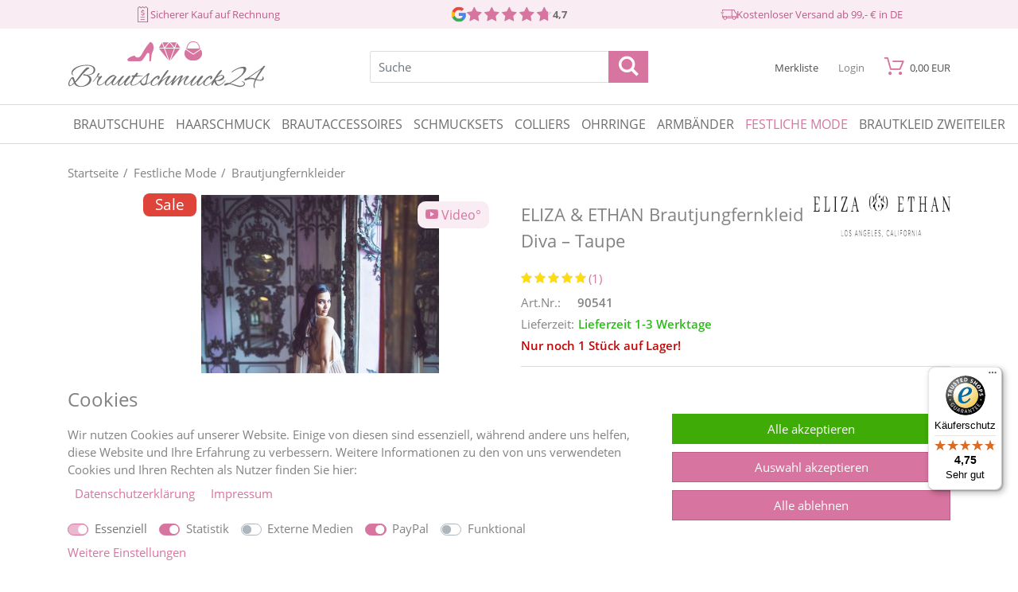

--- FILE ---
content_type: text/html; charset=UTF-8
request_url: https://www.brautschmuck24.com/festliche-mode/brautjungfernkleider/eliza-ethan-brautjungfernkleid-diva-taupe_90541_10336
body_size: 42415
content:
<!DOCTYPE html><html lang="de" prefix="og: http://ogp.me/ns#"><head><script type="text/javascript">
    (function() {
        var _availableConsents = {"necessary.showModal":[true,["showModal"],false],"necessary.consent":[true,[],null],"necessary.session":[true,[],null],"necessary.csrf":[true,["XSRF-TOKEN"],null],"necessary.shopbooster_cookie":[true,["plenty_cache"],null],"tracking.googleAnalytics":[false,["_ga","_gid","_gat","_gcl_au","_gat_UA-3328253-2","_gac_xxx"],false],"tracking.googleAds":[false,["IDE","1P_JAR","AID","ANID","NID","CONSENT","DV","DSID","APISID","HSID","SAPISID","SID","SIDCC","SSID","test_cookie"],false],"tracking.gtmFacebook":[false,["_fbp"],false],"tracking.googleAnalytics4":[false,["_ga","_gid","_gat","_ga_EL4XP8MKT5"],false],"tracking.tiktok":["false",["_tt_enable_cookie","_ttp"],"true"],"media.reCaptcha":[false,[],false],"paypal.paypal-cookies":[false,["X-PP-SILOVER","X-PP-L7","tsrc","paypalplus_session_v2"],true],"convenience.languageDetection":[null,[],null]};
        var _allowedCookies = ["plenty_cache","XSRF-TOKEN","showModal","_tt_enable_cookie","_ttp","plenty-shop-cookie","PluginSetPreview","SID_PLENTY_ADMIN_7542","PreviewCookie"] || [];

        window.ConsentManager = (function() {
            var _consents = (function() {
                var _rawCookie = document.cookie.split(";").filter(function (cookie) {
                    return cookie.trim().indexOf("plenty-shop-cookie=") === 0;
                })[0];

                if (!!_rawCookie) {
                    try {
                        _rawCookie = decodeURIComponent(_rawCookie);
                    } catch (e) {
                        document.cookie = "plenty-shop-cookie= ; expires = Thu, 01 Jan 1970 00:00:00 GMT"
                        return null;
                    }

                    try {
                        return JSON.parse(
                            _rawCookie.trim().substr("plenty-shop-cookie=".length)
                        );
                    } catch (e) {
                        return null;
                    }
                }
                return null;
            })();

            Object.keys(_consents || {}).forEach(function(group) {
                if(typeof _consents[group] === 'object' && _consents[group] !== null)
                {
                    Object.keys(_consents[group] || {}).forEach(function(key) {
                        var groupKey = group + "." + key;
                        if(_consents[group][key] && _availableConsents[groupKey] && _availableConsents[groupKey][1].length) {
                            Array.prototype.push.apply(_allowedCookies, _availableConsents[groupKey][1]);
                        }
                    });
                }
            });

            if(!_consents) {
                Object.keys(_availableConsents || {})
                    .forEach(function(groupKey) {
                        if(_availableConsents[groupKey] && ( _availableConsents[groupKey][0] || _availableConsents[groupKey][2] )) {
                            Array.prototype.push.apply(_allowedCookies, _availableConsents[groupKey][1]);
                        }
                    });
            }

            var _setResponse = function(key, response) {
                _consents = _consents || {};
                if(typeof key === "object" && typeof response === "undefined") {
                    _consents = key;
                    document.dispatchEvent(new CustomEvent("consent-change", {
                        detail: {key: null, value: null, data: key}
                    }));
                    _enableScriptsOnConsent();
                } else {
                    var groupKey = key.split(".")[0];
                    var consentKey = key.split(".")[1];
                    _consents[groupKey] = _consents[groupKey] || {};
                    if(consentKey === "*") {
                        Object.keys(_availableConsents).forEach(function(aKey) {
                            if(aKey.split(".")[0] === groupKey) {
                                _consents[groupKey][aKey.split(".")[1]] = response;
                            }
                        });
                    } else {
                        _consents[groupKey][consentKey] = response;
                    }
                    document.dispatchEvent(new CustomEvent("consent-change", {
                        detail: {key: key, value: response, data: _consents}
                    }));
                    _enableScriptsOnConsent();
                }
                if(!_consents.hasOwnProperty('_id')) {
                    _consents['_id'] = "d7c034fe2b78aca1ab63f1aac23a0ac790438184";
                }

                Object.keys(_availableConsents).forEach(function(key) {
                    if((_availableConsents[key][1] || []).length > 0) {
                        if(_isConsented(key)) {
                            _availableConsents[key][1].forEach(function(cookie) {
                                if(_allowedCookies.indexOf(cookie) < 0) _allowedCookies.push(cookie);
                            });
                        } else {
                            _allowedCookies = _allowedCookies.filter(function(cookie) {
                                return _availableConsents[key][1].indexOf(cookie) < 0;
                            });
                        }
                    }
                });

                document.cookie = "plenty-shop-cookie=" + JSON.stringify(_consents) + "; path=/; expires=" + _expireDate() + "; secure";
            };
            var _hasResponse = function() {
                return _consents !== null;
            };

            var _expireDate = function() {
                var expireSeconds = 0;
                                    expireSeconds = 8640000;
                                const date = new Date();
                date.setSeconds(date.getSeconds() + expireSeconds);
                const offset = date.getTimezoneOffset() / 60;
                date.setHours(date.getHours() - offset)
                return date.toUTCString();
            }
            var _isConsented = function(key) {
                var groupKey = key.split(".")[0];
                var consentKey = key.split(".")[1];

                if (consentKey === "*") {
                    return Object.keys(_availableConsents).some(function (aKey) {
                        var aGroupKey = aKey.split(".")[0];
                        return aGroupKey === groupKey && _isConsented(aKey);
                    });
                } else {
                    if(!_hasResponse()) {
                        return _availableConsents[key][0] || _availableConsents[key][2];
                    }

                    if(_consents.hasOwnProperty(groupKey) && _consents[groupKey].hasOwnProperty(consentKey))
                    {
                        return !!_consents[groupKey][consentKey];
                    }
                    else {
                        if(!!_availableConsents[key])
                        {
                            return _availableConsents[key][0];
                        }

                        console.warn("Cookie has been blocked due to not being registered: " + key);
                        return false;
                    }
                }
            };
            var _getConsents = function() {
                var _result = {};
                Object.keys(_availableConsents).forEach(function(key) {
                    var groupKey = key.split(".")[0];
                    var consentKey = key.split(".")[1];
                    _result[groupKey] = _result[groupKey] || {};
                    if(consentKey !== "*") {
                        _result[groupKey][consentKey] = _isConsented(key);
                    }
                });
                return _result;
            };
            var _isNecessary = function(key) {
                return _availableConsents.hasOwnProperty(key) && _availableConsents[key][0];
            };
            var _enableScriptsOnConsent = function() {
                var elementsToEnable = document.querySelectorAll("script[data-cookie-consent]");
                Array.prototype.slice.call(elementsToEnable).forEach(function(el) {
                    if(el.dataset && el.dataset.cookieConsent && _isConsented(el.dataset.cookieConsent) && el.type !== "application/javascript") {
                        var newScript = document.createElement("script");
                        if(el.src) {
                            newScript.src = el.src;
                        } else {
                            newScript.textContent = el.textContent;
                        }
                        el.parentNode.replaceChild(newScript, el);
                    }
                });
            };
            window.addEventListener("load", _enableScriptsOnConsent);
                        // Cookie proxy
            (function() {
                var _data = {};
                var _splitCookieString = function(cookiesString) {

                    var _allCookies = cookiesString.split(";");
                    var regex = /[^=]+=[^;]*;?((?:expires|path|domain)=[^;]*;)*/gm;
                    var cookies = [];

                    _allCookies.forEach(function(cookie){
                        if(cookie.trim().indexOf("plenty-shop-cookie=") === 0) {
                            var cookieString = decodeURIComponent(cookiesString);
                            var match;
                            while((match = regex.exec(cookieString)) !== null) {
                                if(match.index === match.lastIndex) {
                                    regex.lastIndex++;
                                }
                                cookies.push(match[0]);
                            }
                        } else if(cookie.length) {
                            cookies.push(cookie);
                        }
                    });

                    return cookies;

                };
                var _parseCookies = function (cookiesString) {
                    return _splitCookieString(cookiesString).map(function(cookieString) {
                        return _parseCookie(cookieString);
                    });
                };
                var _parseCookie = function(cookieString) {
                    var cookie = {
                        name: null,
                        value: null,
                        params: {}
                    };
                    var match = /^([^=]+)=([^;]*);*((?:[^;]*;?)*)$/.exec(cookieString.trim());
                    if(match && match[1]) {
                        cookie.name = match[1];
                        cookie.value = match[2];

                        (match[3] || "").split(";").map(function(param) {
                            return /^([^=]+)=([^;]*);?$/.exec(param.trim());
                        }).filter(function(param) {
                            return !!param;
                        }).forEach(function(param) {
                            cookie.params[param[1]] = param[2];
                        });

                        if(cookie.params && !cookie.params.path) {
                            cookie.params.path = "/";
                        }
                    }

                    return cookie;
                };
                var _isAllowed = function(cookieName) {
                    return _allowedCookies.some(function(allowedCookie) {
                        var match = /^\/(.*)\/([gmiy]*)$/.exec(allowedCookie);
                        return (match && match[1] && (new RegExp(match[1], match[2])).test(cookieName))
                            || allowedCookie === cookieName;
                    });
                };
                var _set = function(cookieString) {
                    var cookie = _parseCookie(cookieString);
                                                                    var domainParts = (window.location.host || window.location.hostname).split(".");
                        if(domainParts[0] === "www") {
                            domainParts.shift();
                            cookie.domain = "." + domainParts.join(".");
                        } else {
                            cookie.domain = (window.location.host || window.location.hostname);
                        }
                                        if(cookie && cookie.name) {
                        if(_isAllowed(cookie.name)) {
                            var cookieValue = cookie.value || "";
                            _data[cookie.name] = cookieValue + Object.keys(cookie.params || {}).map(function(paramKey) {
                                                            var date = new Date(_expireDate());
                                if(paramKey === "expires" && (new Date(cookie.params[paramKey]).getTime()) > date.getTime()) {
                                    return "; expires=" + _expireDate();
                                }
                                                            return "; " + paramKey.trim() + "=" + cookie.params[paramKey].trim();
                            }).join("");
                        } else {
                            _data[cookie.name] = null;
                            console.warn("Cookie has been blocked due to privacy settings: " + cookie.name);
                        }
                        _update();
                    }
                };
                var _get = function() {
                    return Object.keys(_data).filter(function (key) {
                        return !!_data[key];
                    }).map(function (key) {
                        return key + "=" + (_data[key].split(";")[0]);
                    }).join("; ");
                };
                var _update = function() {
                    delete document.cookie;
                    var cookies = _parseCookies(document.cookie);
                    Object.keys(_data).forEach(function(key) {
                        if(!_data[key]) {
                            // unset cookie
                            var domains = (window.location.host || window.location.hostname).split(".");
                            while(domains.length > 1) {
                                document.cookie = key + "=; path=/; expires=Thu, 01 Jan 1970 00:00:01 GMT; domain="+domains.join(".");
                                document.cookie = key + "=; path=/; expires=Thu, 01 Jan 1970 00:00:01 GMT; domain=."+domains.join(".");
                                domains.shift();
                            }
                            document.cookie = key + "=; path=/; expires=Thu, 01 Jan 1970 00:00:01 GMT;";
                            delete _data[key];
                        } else {
                            var existingCookie = cookies.find(function(cookie) { return cookie.name === key; });
                            var parsedData = _parseCookie(key + "=" + _data[key]);
                            if(!existingCookie || existingCookie.value !== parsedData.value) {
                                document.cookie = key + "=" + _data[key];
                            } else {
                                // console.log('No changes to cookie: ' + key);
                            }
                        }
                    });

                    if(!document.__defineGetter__) {
                        Object.defineProperty(document, 'cookie', {
                            get: _get,
                            set: _set
                        });
                    } else {
                        document.__defineGetter__('cookie', _get);
                        document.__defineSetter__('cookie', _set);
                    }
                };

                _splitCookieString(document.cookie).forEach(function(cookie)
                {
                    _set(cookie);
                });

                _update();
            })();
            
            return {
                setResponse: _setResponse,
                hasResponse: _hasResponse,
                isConsented: _isConsented,
                getConsents: _getConsents,
                isNecessary: _isNecessary
            };
        })();
    })();
</script><meta charset="utf-8"><meta http-equiv="X-UA-Compatible" content="IE=edge"><meta name="viewport" content="width=device-width, initial-scale=1.0, maximum-scale=2.0, minimum-scale=1.0"><meta name="generator" content="plentymarkets" /><meta name="google-site-verification" content="2lDbhTOc1-ridZGUX8VZLqQY5HFROgCMQdpn2RTyoiM" /><meta name="theme-color" content="#d7749f"/><script type="text/plain" data-cookie-consent="tracking.googleAnalytics" id="googleAnalytics">
    (function(w,d,s,l,i){w[l]=w[l]||[];w[l].push({'gtm.start':
new Date().getTime(),event:'gtm.js'});var f=d.getElementsByTagName(s)[0],
j=d.createElement(s),dl=l!='dataLayer'?'&l='+l:'';j.async=true;j.src=
'//www.googletagmanager.com/gtm.js?id='+i+dl;f.parentNode.insertBefore(j,f);
})(window,document,'script','dataLayer','GTM-MZTM9W7');</script><link rel="icon" type="img/ico" href="https://www.brautschmuck24.com/tpl/favicon_0.ico"><link rel="apple-touch-icon" sizes="57x57" href="https://cdn02.plentymarkets.com/v2ctwiljgjwi/frontend/Webshop/Favicons/apple-icon-57x57.png"><link rel="apple-touch-icon" sizes="60x60" href="https://cdn02.plentymarkets.com/v2ctwiljgjwi/frontend/Webshop/Favicons/apple-icon-60x60.png"><link rel="apple-touch-icon" sizes="72x72" href="https://cdn02.plentymarkets.com/v2ctwiljgjwi/frontend/Webshop/Favicons/apple-icon-72x72.png"><link rel="apple-touch-icon" sizes="76x76" href="https://cdn02.plentymarkets.com/v2ctwiljgjwi/frontend/Webshop/Favicons/apple-icon-76x76.png"><link rel="apple-touch-icon" sizes="114x114" href="https://cdn02.plentymarkets.com/v2ctwiljgjwi/frontend/Webshop/Favicons/apple-icon-114x114.png"><link rel="apple-touch-icon" sizes="120x120" href="https://cdn02.plentymarkets.com/v2ctwiljgjwi/frontend/Webshop/Favicons/apple-icon-120x120.png"><link rel="apple-touch-icon" sizes="144x144" href="https://cdn02.plentymarkets.com/v2ctwiljgjwi/frontend/Webshop/Favicons/apple-icon-144x144.png"><link rel="apple-touch-icon" sizes="152x152" href="https://cdn02.plentymarkets.com/v2ctwiljgjwi/frontend/Webshop/Favicons/apple-icon-152x152.png"><link rel="apple-touch-icon" sizes="180x180" href="https://cdn02.plentymarkets.com/v2ctwiljgjwi/frontend/Webshop/Favicons/apple-icon-180x180.png"><link rel="icon" type="image/png" sizes="192x192"  href="https://cdn02.plentymarkets.com/v2ctwiljgjwi/frontend/Webshop/Favicons/android-icon-192x192.png"><link rel="icon" type="image/png" sizes="32x32" href="https://cdn02.plentymarkets.com/v2ctwiljgjwi/frontend/Webshop/Favicons/favicon-32x32.png"><link rel="icon" type="image/png" sizes="96x96" href="https://cdn02.plentymarkets.com/v2ctwiljgjwi/frontend/Webshop/Favicons/favicon-96x96.png"><link rel="icon" type="image/png" sizes="16x16" href="https://cdn02.plentymarkets.com/v2ctwiljgjwi/frontend/Webshop/Favicons/favicon-16x16.png"><link rel="manifest" href="https://cdn02.plentymarkets.com/v2ctwiljgjwi/plugin/55/guardiansbasic/documents/manifest.json"><meta name="msapplication-TileColor" content="#d7749f"><meta name="msapplication-TileImage" content="https://cdn02.plentymarkets.com/v2ctwiljgjwi/frontend/Webshop/Favicons/ms-icon-144x144.png"><link rel="canonical" href="https://www.brautschmuck24.com/festliche-mode/brautjungfernkleider/eliza-ethan-brautjungfernkleid-diva-taupe_90541"><link rel="alternate" hreflang="x-default" href="https://www.brautschmuck24.com/festliche-mode/brautjungfernkleider/eliza-ethan-brautjungfernkleid-diva-taupe_90541_10336"/><link rel="alternate" hreflang="de" href="https://www.brautschmuck24.com/festliche-mode/brautjungfernkleider/eliza-ethan-brautjungfernkleid-diva-taupe_90541_10336"/><link rel="preload" as="style" href="https://cdn02.plentymarkets.com/v2ctwiljgjwi/plugin/55/guardiansbasic/css/brautschmuck24-base.min.css?v=94dbac564c654671fd00b9f2cd3308c44fe8b2ad"><link rel="stylesheet" href="https://cdn02.plentymarkets.com/v2ctwiljgjwi/plugin/55/guardiansbasic/css/brautschmuck24-base.min.css?v=94dbac564c654671fd00b9f2cd3308c44fe8b2ad"><script async src="https://www.googletagmanager.com/gtag/js?id=G-EL4XP8MKT5" type="text/plain" data-cookie-consent="tracking.googleAnalytics4"></script><script type="text/plain" data-cookie-consent="tracking.googleAnalytics4">
    
    window.dataLayer = window.dataLayer || [];
    function gtag(){dataLayer.push(arguments);}
    
    gtag('js', new Date());

            gtag('config', "G-EL4XP8MKT5"); 
    
            
    </script><script>
        window.dataLayer = window.dataLayer || [];
        function gtag() {
            dataLayer.push(arguments);
        }
        
        gtag('consent', 'default', {
            'ad_storage': 'denied',
            'ad_user_data': 'denied',
            'ad_personalization': 'denied',
            'analytics_storage': 'denied'
        });
    </script><style>
    @font-face {
        font-family: 'icomoon';
        font-display: fallback;
        src:  url('https://cdn02.plentymarkets.com/v2ctwiljgjwi/plugin/55/guardiansbasic/documents/fonts/icomoon.eot?c1r1ee');
        src:  url('https://cdn02.plentymarkets.com/v2ctwiljgjwi/plugin/55/guardiansbasic/documents/fonts/icomoon.eot?c1r1ee#iefix') format('embedded-opentype'),
          url('https://cdn02.plentymarkets.com/v2ctwiljgjwi/plugin/55/guardiansbasic/documents/fonts/icomoon.ttf?c1r1ee') format('truetype'),
          url('https://cdn02.plentymarkets.com/v2ctwiljgjwi/plugin/55/guardiansbasic/documents/fonts/icomoon.woff?c1r1ee') format('woff'),
          url('https://cdn02.plentymarkets.com/v2ctwiljgjwi/plugin/55/guardiansbasic/documents/fonts/icomoon.svg?c1r1ee#icomoon') format('svg');
        font-weight: normal;
        font-style: normal;
      }
</style><meta name="robots" content="ALL"><meta name="description" content="ELIZA &amp;amp; ETHAN Brautjungfernkleid Diva – Taupe jetzt ansehen. Made in Los Angeles - California I ✅ Kauf auf Rechnung ✅ 20 Tage Widerrufsrecht"><meta name="keywords" content="ELIZA &amp;amp; ETHAN Brautjungfernkleid Diva – Taupe"><meta property="og:title" content="ELIZA &amp; ETHAN Brautjungfernkleid Diva – Taupe"/><meta property="og:type" content="article"/><meta property="og:url" content="https://www.brautschmuck24.com/festliche-mode/brautjungfernkleider/eliza-ethan-brautjungfernkleid-diva-taupe_90541_10336"/><meta property="og:image" content="https://cdn02.plentymarkets.com/v2ctwiljgjwi/item/images/90541/full/Eliza-and-Ethan-Brautjungfernkleid-taupe.jpg"/><script type="application/ld+json">
            {
                "@context"      : "http://schema.org/",
                "@type"         : "Product",
                "@id"           : "10336",
                "name"          : "ELIZA &amp;amp; ETHAN Brautjungfernkleid Diva – Taupe",
                "category"      : "Brautjungfernkleider",
                "releaseDate"   : "",
                "image"         : "https://cdn02.plentymarkets.com/v2ctwiljgjwi/item/images/90541/preview/Eliza-and-Ethan-Brautjungfernkleid-taupe.jpg",
                "identifier"    : "10336",
                "description"   : "Brautjungfernkleid - Taupe Die Brautjungfernkleider von Eliza &amp;amp; Ethan sind echte Allrounder. Zu eng, zu weit, zu lang oder zu kurz gibt es mit diesen Kleidern nicht. Damen, die ansonsten Schwierigkeiten haben, bei Kleidern die richtige Größe zu finden, werden diese Kleider lieben. Denn durch die verschiedenen Möglichkeiten der Wicklungen können die Wickelkleider perfekt der eigenen Figur angepasst werden. Ganz ohne aufwendiges Umarbeiten oder eine Maßanfertigung. Festliche Garderobe ist wunderschön, wird jedoch nicht so häufig gebraucht. Wer ein individuelles Kleid für viele Gelegenheiten sucht, ist mit einem Wickelkleid bestens beraten. Einfach dem Anlass entsprechend einen Stil aussuchen und los geht es. Von elegant bis sexy ist alles möglich. Durch Schmuck, Gürtel und Accessoires wie Schuhe und Handtaschen kann der Look immer wieder verändert werden. Beliebt sind dabei farbliche Klassiker wie Schwarz oder Marine. Aber auch die tollen Pastell- und Edelsteinfarben der Wickelkleider überzeugen. Für Brautjungfern sind die Wickelkleider ebenfalls perfekt. Jede Dame kann das Kleid ganz in ihrem eigenen Stil wickeln und trotzdem sehen die Brautjungfern stimmig aus. Nach der Hochzeit kann das Wickelkleid wunderbar weiter genutzt werden. Zum romantischen Dinner, einem Opernbesuch, einer Gartenparty oder sogar als Schwangerschaftsmode. Die Wickeltechnik und die Flexibilität machen es möglich. Jeder Look überzeugt durch wunderschöne Details und jede Frau findet einen Stil, der ihr schmeichelt. Ein farblich passendes Bandeau ist bei jedem Kleid mit dabei. Farbe: Taupe Material: 94% Polyester / 6% Elastan Einheitsgröße 34-44 Hersteller: Eliza &amp;amp; Ethan",
                "disambiguatingDescription" : "",
                "manufacturer"  : {
                    "@type"         : "Organization",
                    "name"          : "Eliza &amp; Ethan"
                },
                "offers": {
                    "@type"         : "Offer",
                    "priceCurrency" : "EUR",
                    "price"         : "179.95",
                                        "availability"  : "",
                    "itemCondition" : "Neu",
                    "serialNumber"  : "90541"
                },
                "depth": {
                    "@type"         : "QuantitativeValue",
                    "value"         : "0"
                },
                "width": {
                    "@type"         : "QuantitativeValue",
                    "value"         : "0"
                },
                "height": {
                    "@type"         : "QuantitativeValue",
                    "value"         : "0"
                },
                "weight": {
                    "@type"         : "QuantitativeValue",
                    "value"         : "800"
                }
                ,
                "aggregateRating": {
                  "@type": "AggregateRating",
                  "ratingValue": "5.00",
                  "ratingCount": "1",
                  "bestRating": "5",
                  "worstRating": "1"
                }
                            }
        </script><title>ELIZA &amp; ETHAN Brautjungfernkleid Diva – Taupe</title><link rel="stylesheet" href="https://cdn02.plentymarkets.com/v2ctwiljgjwi/plugin/55/feedback/css/main.css" media="none" onload="if(media!='all')media='all'"><noscript><link rel="stylesheet" href="https://cdn02.plentymarkets.com/v2ctwiljgjwi/plugin/55/feedback/css/main.css"></noscript><style>
    #paypal_loading_screen {
        display: none;
        position: fixed;
        z-index: 2147483640;
        top: 0;
        left: 0;
        width: 100%;
        height: 100%;
        overflow: hidden;

        transform: translate3d(0, 0, 0);

        background-color: black;
        background-color: rgba(0, 0, 0, 0.8);
        background: radial-gradient(ellipse closest-corner, rgba(0,0,0,0.6) 1%, rgba(0,0,0,0.8) 100%);

        color: #fff;
    }

    #paypal_loading_screen .paypal-checkout-modal {
        font-family: "HelveticaNeue", "HelveticaNeue-Light", "Helvetica Neue Light", helvetica, arial, sans-serif;
        font-size: 14px;
        text-align: center;

        box-sizing: border-box;
        max-width: 350px;
        top: 50%;
        left: 50%;
        position: absolute;
        transform: translateX(-50%) translateY(-50%);
        cursor: pointer;
        text-align: center;
    }

    #paypal_loading_screen.paypal-overlay-loading .paypal-checkout-message, #paypal_loading_screen.paypal-overlay-loading .paypal-checkout-continue {
        display: none;
    }

    .paypal-checkout-loader {
        display: none;
    }

    #paypal_loading_screen.paypal-overlay-loading .paypal-checkout-loader {
        display: block;
    }

    #paypal_loading_screen .paypal-checkout-modal .paypal-checkout-logo {
        cursor: pointer;
        margin-bottom: 30px;
        display: inline-block;
    }

    #paypal_loading_screen .paypal-checkout-modal .paypal-checkout-logo img {
        height: 36px;
    }

    #paypal_loading_screen .paypal-checkout-modal .paypal-checkout-logo img.paypal-checkout-logo-pp {
        margin-right: 10px;
    }

    #paypal_loading_screen .paypal-checkout-modal .paypal-checkout-message {
        font-size: 15px;
        line-height: 1.5;
        padding: 10px 0;
    }

    #paypal_loading_screen.paypal-overlay-context-iframe .paypal-checkout-message, #paypal_loading_screen.paypal-overlay-context-iframe .paypal-checkout-continue {
        display: none;
    }

    .paypal-spinner {
        height: 30px;
        width: 30px;
        display: inline-block;
        box-sizing: content-box;
        opacity: 1;
        filter: alpha(opacity=100);
        animation: rotation .7s infinite linear;
        border-left: 8px solid rgba(0, 0, 0, .2);
        border-right: 8px solid rgba(0, 0, 0, .2);
        border-bottom: 8px solid rgba(0, 0, 0, .2);
        border-top: 8px solid #fff;
        border-radius: 100%
    }

    .paypalSmartButtons div {
        margin-left: 10px;
        margin-right: 10px;
    }
</style><style></style></head><body class="hold-transition cat-bd-205" ><!-- Google Tag Manager (noscript) --><noscript><iframe src="https://www.googletagmanager.com/ns.html?id=GTM-MZTM9W7"
		height="0" width="0" style="display:none;visibility:hidden"></iframe></noscript><!-- End Google Tag Manager (noscript) --><div id="vue-app" class="main"><header class="main-header" id="page-header"><div class="eg-backdrop eg-backdrop-basket-prev transition" data-eg-handler="closeBackdrop" data-eg-event="click touchend"></div><div class="top-top-bar d-none d-md-block"><div class="container"><div class="row text-center d-none d-md-flex"><div class="col-5 col-lg-4"><div><span class="icon-oh-rechnungsadresse"></span> Sicherer Kauf auf Rechnung 
                    </div></div><div class="col-2 col-lg-4 d-flex justify-content-center"><div class="googleRatingWrapper"><div class="iconWrapper d-none d-lg-block"><a href="https://www.google.com/search?sca_esv=578460548&hl=de&q=Brautschmuck+24&si=[base64]%3D&sa=X&ved=2ahUKEwi0g8eg2qKCAxWLov0HHWN6B6wQ6RN6BAgREAE&biw=2133&bih=1025&dpr=0.9#lrd=0x47b8b396f999e12f:0x68e2c5d17e8c2c71,1,,,," target="_blank"><img src="" data-src="https://cdn02.plentymarkets.com/v2ctwiljgjwi/frontend/Webshop/Footer/Google_Logo.png" alt="Google" class="lozad" /></a></div><div class="contentWrapper"><div class="ratings"><div class="item-ratings-head clearfix d-inline-block item-ratings-first"><div class="rating-grey"><span class="icon-star"></span><span class="icon-star"></span><span class="icon-star"></span><span class="icon-star"></span><span class="icon-star"></span></div><div class="rating-fuller" style="width: 94%"><div class="rating-fuller-inner"><span class="icon-star"></span><span class="icon-star"></span><span class="icon-star"></span><span class="icon-star"></span><span class="icon-star"></span></div></div></a></div><div class="ratingNumber"><a href="https://www.google.com/search?sca_esv=578460548&hl=de&q=Brautschmuck+24&si=[base64]%3D&sa=X&ved=2ahUKEwi0g8eg2qKCAxWLov0HHWN6B6wQ6RN6BAgREAE&biw=2133&bih=1025&dpr=0.9#lrd=0x47b8b396f999e12f:0x68e2c5d17e8c2c71,1,,,," target="_blank" class="stretched-link"><span>                                      
                                            4,7	                                 
                                        </span></a></div></div></div></div></div><div class="col-5 col-lg-4"><div><span class="icon-oh-versandart"></span> Kostenloser Versand ab 99,- € in DE
                    </div></div></div></div></div><div class="header-wrap"><div class="container"><div class="row align-items-center"><div class="col-4 col-sm-4 col-lg-3 col-xlg-3 col-xxlg-3 no-pad-right"><a href="/" title="Brautschmuck24" class="company-logo"><img src="https://www.brautschmuck24.com/layout/brautschmuck24/brautschmuck_24.svg" alt="Brautschmuck24" /></a></div><div class="col-12 col-lg-6 col-xxlg-6 search-box"><div class="search-tel-wrap d-lg-flex align-items-center"><div data-eg-search><div class="search-wrap"><form  action="/search" method="get"><input type="text" class="form-control input-ff-search" placeholder="Suche" data-eg-event="load" data-eg-handler="initLiveSearch" data-eg-livesearch name="query" autocomplete="off"  /><button class="btn-set-search"><span class="icon-search"></span></button></form></div></div></div></div><div class="col-8 col-sm-8 col-md-8 col-lg-3"><div class="d-flex justify-content-between justify-content-lg-end"><button data-eg-event="click" data-eg-handler="tgClass" data-eg-param="html,menu-open" class="d-lg-none btn-mobile-nav" aria-label="Menü öffnen"><span class="icon-menu1"></span><span class="mobile-btn-txt">Menü</span></button><button class="d-lg-none btn-mobile-nav" data-eg-event="click" data-eg-param="html,search-open" data-eg-handler="tgClass" aria-label="Suche öffnen"><span class="icon-search-1"></span><span class="mobile-btn-txt">Suche</span></button><a href="/wish-list" title="Zur Merkliste" data-eg-handler="initWishListCount" data-eg-event="load" class="btn-mobile-nav wishlist-link noWishListItems"><span class="icon-heart1 d-lg-none"></span><span class="mobile-btn-txt">Merkliste</span><span class="wishlist-count">
                                0
                            </span></a><button data-eg-handler="modalContent" data-eg-event="click" data-eg-href="/loginPreview" data-eg-title="Anmelden" class="btn-unstyled btn-login-open btn-mobile-nav " aria-label="Mein Konto öffnen"><span class="icon-user d-lg-none"></span><span class="d-none d-sm-block d-lg-block d-xxl-inline-block mobile-btn-txt"><span class="loggedInName" data-eg-handler="initCustomerLoggedStatus" data-eg-event="load">
                                    Login
                                </span></span></button><div data-eg-handler="initBasketPreview" data-eg-event="load" class="btn-unstyled btn-basket-open btn-mobile-nav" data-eg-basket-quantity="0"><span class="icon-online-shopping-cart icon-head-menu"></span><span class="mobile-btn-txt d-sm-block d-lg-block d-xxl-inline-block"><span data-basket-sum  class="d-none d-sm-inline-block ml-2" v-basket-item-sum="$store.state.basket.data.itemSum">0,00&nbsp;EUR</span></span><span style="display: none !important">{&quot;sessionId&quot;:&quot;0DxcLfs2pmC5ogJWzmtr029jh7t5cfAtfwy2Xtow&quot;,&quot;customerId&quot;:null,&quot;customerShippingAddressId&quot;:null,&quot;customerInvoiceAddressId&quot;:null,&quot;currency&quot;:&quot;EUR&quot;,&quot;referrerId&quot;:1,&quot;shippingCountryId&quot;:1,&quot;methodOfPaymentId&quot;:6000,&quot;shippingProfileId&quot;:35,&quot;shippingProviderId&quot;:8,&quot;orderId&quot;:null,&quot;itemSum&quot;:0,&quot;itemSumNet&quot;:0,&quot;basketAmount&quot;:0,&quot;basketAmountNet&quot;:0,&quot;shippingAmount&quot;:0,&quot;shippingAmountNet&quot;:0,&quot;paymentAmount&quot;:0,&quot;couponCode&quot;:&quot;&quot;,&quot;couponDiscount&quot;:0,&quot;shippingDeleteByCoupon&quot;:false,&quot;basketRebate&quot;:0,&quot;basketRebateType&quot;:0,&quot;itemQuantity&quot;:0,&quot;totalVats&quot;:[],&quot;subAmount&quot;:0,&quot;isExportDelivery&quot;:false,&quot;shopCountryId&quot;:1,&quot;itemWishListIds&quot;:[]}</span><div class="basket-prev-small"><div class="basket-prev-small-inner"><div class="basket-prev-small-head d-none d-md-block">
                                        Warenkorb
                                    </div><div class="basket-prev-small-data"><div class="loading-basket-prev-wrap"><div><span class="icon-spinner9 loader-basket"></span></div><div class="text-center">Lädt..Bitte warten</div></div></div></div></div></div></div></div></div></div></div><nav class="d-print-none"><div class="container"><div class="row"><div class="col-lg-12 col-static"><div class="top-menu-wrapper"  data-eg-event="click" data-eg-target="[data-eg-open-ddown]"><div class="basket-prev-title clearfix modal-header d-lg-none"><span class="modal-title">Kategorien</span><button class="basket-prev-close close" data-eg-handler="tgClass" data-eg-param="html,menu-open" data-eg-event="click" aria-label="Close"><span aria-hidden="true">×</span></button></div><ul class="top-menu" data-eg-event="click" data-eg-target="[data-eg-back-ddown]"><li class="eg-ddown cat-210"><a href="/brautschuhe" title="Brautschuhe"><span class="nav-cat-name">Brautschuhe</span><span class="d-lg-none open-ddown" data-eg-open-ddown data-eg-handler="ddownOpen"></span></a><div class="ddown-wrap transition"><button class="hidden-lg-up back-ddown" data-eg-back-ddown  data-eg-handler="ddownBack" aria-label="Menü zurück">
                           &laquo;&nbsp;Zurück
                        </button><div class="container scrollable-nav"><div class="row align-items-center"><div class="col-lg-8"><ul class="cccount scrollable-nav cat-210"><li class="d-lg-none"><a href="javascript:void(0)" title="Alle anzeigen" class="menuShowAll">Alle anzeigen &raquo;</a></li><li class="cat-262 level2"><a href="/brautschuhe/brautschuhe-rainbow-club" title="Rainbow Club"><span>Rainbow Club</span></a></li><li class="cat-397 level2"><a href="/brautschuhe/g-westerleigh-schuhe" title="G. Westerleigh"><span>G. Westerleigh</span></a></li><li class="cat-416 level2"><a href="/brautschuhe/brautschuhe-ivory" title="Brautschuhe Ivory"><span>Brautschuhe Ivory</span></a></li><li class="cat-399 level2"><a href="/brautschuhe/brautschuhe-weiss" title="Brautschuhe weiß"><span>Brautschuhe weiß</span></a></li><li class="cat-444 level2"><a href="/brautschuhe/braut-sneaker" title="Braut Sneaker"><span>Braut Sneaker</span></a></li><li class="cat-459 level2"><a href="/brautschuhe/brautschuhe-perlen" title="Brautschuhe Perlen"><span>Brautschuhe Perlen</span></a></li><li class="cat-428 level2"><a href="/brautschuhe/komfort-pflege" title="Komfort und Pflege"><span>Komfort und Pflege</span></a></li><li class="cat-{&quot;id&quot;:409,&quot;parentCategoryId&quot;:null,&quot;type&quot;:&quot;item&quot;,&quot;level&quot;:1,&quot;linklist&quot;:&quot;N&quot;,&quot;sitemap&quot;:&quot;Y&quot;,&quot;right&quot;:&quot;all&quot;,&quot;details&quot;:[{&quot;plenty_category_details_image_path&quot;:&quot;&quot;,&quot;metaDescription&quot;:&quot;Gro\u00dfe Auswahl an bequemen Brautschuhen \u2705 \u00dcber 1000 Paar Brautschuhe stets auf Lager \u2705 Kauf auf Rechnung \u25baJetzt hier Traumschuhe bestellen!&quot;,&quot;shortDescription&quot;:&quot;&quot;,&quot;updatedAt&quot;:&quot;2018-10-05T11:19:06+02:00&quot;,&quot;plenty_category_details_image2_path&quot;:&quot;category\/409\/bequeme-brautschuhe.jpg&quot;,&quot;fulltext&quot;:&quot;Y&quot;,&quot;categoryId&quot;:&quot;409&quot;,&quot;nameUrl&quot;:&quot;bequeme-brautschuhe&quot;,&quot;metaTitle&quot;:&quot;Bequeme Brautschuhe f\u00fcr Ihren gro\u00dfen Auftritt - Jetzt ansehen!&quot;,&quot;position&quot;:&quot;0&quot;,&quot;canonicalLink&quot;:&quot;&quot;,&quot;itemListView&quot;:&quot;ItemViewCategoriesList&quot;,&quot;singleItemView&quot;:&quot;ItemViewSingleItem&quot;,&quot;updatedBy&quot;:&quot;Marco1&quot;,&quot;name&quot;:&quot;bequeme Brautschuhe&quot;,&quot;description2&quot;:&quot;&quot;,&quot;lang&quot;:&quot;de&quot;,&quot;metaKeywords&quot;:&quot;Bequeme Brautschuhe&quot;,&quot;pageView&quot;:&quot;PageDesignContent&quot;,&quot;metaRobots&quot;:&quot;ALL&quot;,&quot;description&quot;:&quot;&lt;h2&gt;Bequeme Brautschuhe f\u00fcr eine entspannte und sch\u00f6ne Hochzeit&lt;\/h2&gt;\n&lt;p&gt;Die falschen Schuhe sind in jeder Lebenslage unangenehm. Am Hochzeitstag hingegen k\u00f6nnen sie der Braut so richtig die Laune verderben. Deshalb sollte jede Braut darauf achten, sich f\u00fcr bequeme Brautschuhe zu entscheiden. Denn man neigt dazu, die Schuhe f\u00fcr einen solchen Anlass nur nach der Optik auszuw\u00e4hlen und nicht so sehr nach der Bequemlichkeit. Beachten Sie dabei, dass es Ihnen nichts n\u00fctzt, wenn die Schuhe perfekt zu Ihrem Kleid passen, Sie aber schon nach wenigen Stunden schmerzende F\u00fc\u00dfe haben. Die Liste der Schuhs\u00fcnden ist lang, und jede Braut sollte sich gut \u00fcberlegen, ob ein bestimmtes Paar Schuhe es wert ist, am Hochzeitstag Schmerzen zu leiden. Zu kleine, zu enge oder zu hohe Schuhe sind die h\u00e4ufigsten Fehler, die Br\u00e4ute machen k\u00f6nnen. Es n\u00fctzt nichts, wenn die Schuhe einen schlanken Fu\u00df machen, die Braut aber die ganze Zeit unter eingequetschten Zehen leidet. Auch reibende Stellen an den Fersen k\u00f6nnen den Hochzeitstag zur Qual werden lassen. Dabei ist das alles gar nicht n\u00f6tig. Es gibt wundersch\u00f6ne Brautschuhe in allen Gr\u00f6\u00dfen, Formen, Weiten und Absatzh\u00f6hen, sodass jede Braut einen tollen Schuh finden kann, der chic und zugleich bequem ist.&lt;\/p&gt;\n&lt;h2&gt;Welche Brautschuhe sind bequem?&lt;\/h2&gt;\n&lt;p&gt;Diese Frage l\u00e4sst sich gar nicht allgemein beantworten, da jede Frau eine andere Auffassung von dem Begriff hat. Einige Damen finden schwindelerregend hohe Schuhe wunderbar bequem und k\u00f6nnen darauf sogar einen kleinen Sprint hinlegen. Andere Damen sind schon mit kleinen Abs\u00e4tzen \u00fcberfordert und knicken st\u00e4ndig um. Deshalb sollten Sie Ihre pers\u00f6nlichen Bed\u00fcrfnisse genau pr\u00fcfen. Ein Blick in den Schuhschrank hilft oftmals, die eigenen Schuhvorlieben einzusch\u00e4tzen. Wer fast nur Sneakers und flache Loafers im Schrank hat, wird bei der Hochzeit auf High Heels verloren sein. Deshalb sollten Brautschuhe mit Bedacht gew\u00e4hlt werden. Probieren Sie die Schuhe an und testen Sie, ob Sie bequem darauf laufen k\u00f6nnen. Gute und bequeme Brautschuhe m\u00fcssen nicht eingelaufen werden, sondern passen direkt perfekt. Sicherlich kennt jede Frau diesen Moment, in dem sie in neue Schuhe schl\u00fcpft und denkt, dass diese Schuhe schon immer in ihrem Schrank standen. Solche Schuhe m\u00fcssen Sie suchen, denn dann haben Sie den idealen Brautschuh.&lt;\/p&gt;\n&lt;h2&gt;Was macht Brautschuhe besonders bequem?&lt;\/h2&gt;\n&lt;p&gt;Damit ein Schuh wirklich bequem ist, gibt es einige Hilfsmittel. Die Hersteller von Brautschuhen achten darauf, dass die Schuhe weich gef\u00fcttert sind und viele Modelle verf\u00fcgen \u00fcber ein Fu\u00dfbett. Sanfte Polster an den richtigen Stellen sorgen f\u00fcr einen entspannten Auftritt am Hochzeitstag. Auch die Schuhweite ist ausschlaggebend f\u00fcr die Bequemlichkeit. Eine Braut mit schmalen F\u00fc\u00dfen wird spitz zulaufende Modelle deutlich komfortabler finden als eine Braut mit breiteren F\u00fc\u00dfen. Viele Modelle gibt es zudem in unterschiedlichen Weiten. Wer sich f\u00fcr Schuhe mit Absatz entscheidet, kann auch hier einiges f\u00fcr die Bequemlichkeit machen. Schuhe mit breitem Absatz, wie zum Beispiel einem Block- oder Keilabsatz, sind deutlich bequemer als kleine Pfennigabs\u00e4tze. Br\u00e4ute, die mit schlechtem Wetter am Hochzeitstag rechnen m\u00fcssen, sollten zudem beachten, dass breitere Abs\u00e4tze mehr Sicherheit geben. Vor vielen Kirchen ist Kopfsteinpflaster, welches bei Regen und mit etwas Laub besonders rutschig wird. Hier helfen Schuhe mit besonders griffigen Sohlen und wenig Absatz. F\u00fcr einen guten Halt sorgen \u00fcbrigens alle Modelle, die Fesselriemchen oder kleine Gummis haben. Diese sorgen daf\u00fcr, dass der Schuh immer perfekt sitzt, auch wenn es etwas lebhafter zugeht. Auch Schuhe aus dem Tanzsportbereich k\u00f6nnen eine Alternative sein, wenn so gar kein Schuh wirklich bequem zu sein scheint.&lt;\/p&gt;\n&lt;h2&gt;Tipps f\u00fcr bequeme Brautschuhe&lt;\/h2&gt;\n&lt;p&gt;Wenn die Traumschuhe f\u00fcr die Hochzeit einfach nicht superbequem sind, aber einfach so wundersch\u00f6n aussehen, dann sind Zweitschuhe die L\u00f6sung. F\u00fcr die eigentliche Trauung und Fotos werden die Traumschuhe getragen und danach wird einfach auf bequeme Brautschuhe gewechselt. Im Laufe der Feier achtet niemand mehr auf die Schuhe der Braut, solange sie farblich und vom Stil her passen. Zudem sind Ersatzschuhe perfekt, falls mit dem urspr\u00fcnglichen Paar irgendetwas sein sollte. Vom abgebrochenen Absatz auf unwegsamen Untergr\u00fcnden bis hin zu Blessuren an den F\u00fc\u00dfen gibt es viele Gr\u00fcnde f\u00fcr ein paar Ersatzschuhe. Gelpolster, die eingeklebt werden k\u00f6nnen, sind ebenfalls eine tolle Idee, um die Schuhe komfortabler zu machen. Auch spezielles Fu\u00dfspray oder Sticks gegen Blasen sorgen daf\u00fcr, dass es keine Blasen gibt. Generell sollten Br\u00e4ute aufpassen, ob sich die Schuhe ohne Nylons gut tragen lassen. Unsichtbare F\u00fc\u00dflinge k\u00f6nnen auch eine Alternative sein.&lt;\/p&gt;&quot;,&quot;image&quot;:null,&quot;imagePath&quot;:null,&quot;image2&quot;:82797,&quot;image2Path&quot;:&quot;category\/409\/bequeme-brautschuhe.jpg&quot;,&quot;plentyId&quot;:7542}],&quot;clients&quot;:[{&quot;categoryId&quot;:&quot;409&quot;,&quot;plentyId&quot;:7542}]} level2"><a href="/bequeme-brautschuhe" title="bequeme Brautschuhe"><span>bequeme Brautschuhe</span></a></li><li class="cat-{&quot;sitemap&quot;:&quot;Y&quot;,&quot;parentCategoryId&quot;:null,&quot;linklist&quot;:&quot;N&quot;,&quot;id&quot;:408,&quot;level&quot;:1,&quot;type&quot;:&quot;item&quot;,&quot;right&quot;:&quot;all&quot;,&quot;details&quot;:[{&quot;description&quot;:&quot;&lt;h2&gt;Flache Brautschuhe sind mehr als eine Alternative&lt;\/h2&gt;\n&lt;p&gt;Viele Br\u00e4ute sind sich sehr unsicher, wenn es um &lt;strong&gt;die Wahl der Brautschuhe&lt;\/strong&gt; geht. Denn wer im t\u00e4glichen Leben nur flache Schuhe tr\u00e4gt, kann mit High Heels am Hochzeitstag vollkommen \u00fcberfordert sein. Keine Braut m\u00f6chte an ihrem gro\u00dfen Tag schmerzende F\u00fc\u00dfe und einen wackeligen Gang. Trotzdem h\u00e4lt sich der Gedanke bei Br\u00e4uten, dass es zur Hochzeit hohe Schuhe sein sollten. Doch warum eigentlich? &lt;strong&gt;Flache Brautschuhe gibt es in vielen Ausf\u00fchrungen&lt;\/strong&gt; von elegant \u00fcber romantisch bis hin zu sportlich. Insofern findet jede Braut auch einen flachen Schuh, der zu ihrem Hochzeitsoutfit passt. Ein langes Brautkleid verdeckt die Schuhe zumeist sowieso komplett. Allenfalls die Kappen sind manchmal ein wenig zu sehen. Niemand wird also wissen, ob die Braut hohe oder flache Schuhe tr\u00e4gt. Zudem gibt es einige Brautoutfits, zu denen flache Schuhe viel besser passen. Wenn Sie also meinen, dass Sie lieber nicht auf hohen Schuhen zum Altar schreiten wollen, spricht nichts dagegen.&lt;\/p&gt;\n&lt;h2&gt;Die gro\u00dfe Auswahl an flachen Brautschuhen&lt;\/h2&gt;\n&lt;p&gt;Flache Brautschuhe sind nicht automatisch langweilig oder unelegant. Gerade bei Brautschuhen gibt es eine riesige Auswahl. Sehr beliebt sind flache Ballerinas, der sehr s\u00fc\u00df und m\u00e4dchenhaft wirken. Unter dem Brautkleid sind sie herrlich bequem und sie lassen sich wunderbar sp\u00e4ter zu zarten Sommerkleidern tragen. &lt;a href=\&quot;https:\/\/www.brautschmuck24.com\/brautschuhe\/braut-sneaker\&quot; target=\&quot;_blank\&quot; title=\&quot;Brautsneakers\&quot;&gt;&lt;strong&gt;Brautsneakers &lt;\/strong&gt;&lt;\/a&gt;sind ebenfalls eine tolle Alternative f\u00fcr alle Br\u00e4ute, die ihre F\u00fc\u00dfe schonen wollen. Oft entscheiden sich die Br\u00e4ute f\u00fcr die sportlich-elegante L\u00f6sung, wenn die Hochzeitsfeier in einer Au\u00dfenlocation gefeiert wird. Unebenes Gel\u00e4nde ist mit solchen Schuhen perfekt zu meistern. Eine weitere, chice Alternative sind Schuhe, die einen &lt;a href=\&quot;https:\/\/www.brautschmuck24.com\/brautschuhe?query=&amp;amp;facets=1\&quot; target=\&quot;_blank\&quot; title=\&quot;kleiner Absatz\&quot;&gt;ganz kleinen Absatz haben&lt;\/a&gt;. Ein kleiner Keilabsatz ist auch f\u00fcr Tr\u00e4gerinnen flacher Schuhe zu bew\u00e4ltigen und streckt dabei das Bein ein wenig. Zu k\u00fcrzeren R\u00f6cken oder einem Hosenanzug sind diese Schuhe die perfekte Wahl. Auch sogenannte Kitten Heels, also &lt;a href=\&quot;https:\/\/www.brautschmuck24.com\/brautschuhe?query=&amp;amp;facets=56\&quot; target=\&quot;_blank\&quot; title=\&quot;Pfennigabstz\&quot;&gt;Pumps mit einem kleinen Pfennigabsatz&lt;\/a&gt;, sind ideal f\u00fcr diesen Zweck. Flach bedeutet nicht immer, dass die Schuhe gar keinen Absatz haben, sondern eine moderate und bequeme H\u00f6he. Ein kleiner Blockabsatz ist auch immer eine gute Wahl. Dieser Absatz ist h\u00e4ufig nicht mit dem gleichen Material bezogen, wie der restliche Schuh. Dadurch ist der Absatz deutlich umempfindlicher gegen kleine Besch\u00e4digungen. Auch der Halt auf solchen Schuhen ist wunderbar.&lt;\/p&gt;\n&lt;h2&gt;Mit diesem flachen Brautschuhen kannst du nichts falsch machen:&lt;\/h2&gt;\n&lt;p&gt;&lt;iframe allowfullscreen=\&quot;\&quot; frameborder=\&quot;0\&quot; height=\&quot;500\&quot; src=\&quot;https:\/\/www.youtube.com\/embed\/UB0mHo6Bx08\&quot; width=\&quot;100%\&quot;&gt;&lt;\/iframe&gt;&lt;\/p&gt;\n&lt;h2&gt;Die Vorteile von flachen Brautschuhen&lt;\/h2&gt;\n&lt;p&gt;&lt;strong&gt;Der gr\u00f6\u00dfte Vorteil&lt;\/strong&gt; an flachen Brautballerinas oder \u00e4hnlichen Modellen &lt;strong&gt;liegt in der Bequemlichkeit&lt;\/strong&gt;. Wer im Alltag immer nur in flachen Schuhen unterwegs ist, wird mit hohen Abs\u00e4tzen Probleme am Hochzeitstag bekommen. Um dies zu vermeiden, sind flache Schuhe ideal. Zudem entschieden sich viele Br\u00e4ute, die recht gro\u00df sind, f\u00fcr flache Brautschuhe. Gerade vor dem Traualtar und f\u00fcr die Fotos m\u00f6chten viele Damen ihren Br\u00e4utigam nicht \u00fcberragen, obwohl dies mittlerweile kein Problem mehr darstellt. Wer sich aber unwohl f\u00fchlt, sollte unbedingt auf &lt;a href=\&quot;https:\/\/www.brautschmuck24.com\/brautschuhe?query=&amp;amp;facets=54\&quot; target=\&quot;_blank\&quot; title=\&quot;Sch\u00f6ne flache Brautschuhe\&quot;&gt;sch\u00f6ne flache Schuhe&lt;\/a&gt; zur\u00fcckgreifen. Wer viel tanzen m\u00f6chte, entscheidet sich auch h\u00e4ufig f\u00fcr flachere Brautschuhe, da das Tanzen auf hohen Abs\u00e4tzen schnell zur erm\u00fcdenden Herausforderung wird. Zudem sollte tanzbegeisterte Br\u00e4ute auf die Griffigkeit der Sohlen achten, damit sie auf dem Parkett nicht ausrutschen. Langes Stehen, Gehen und Tanzen l\u00e4sst sich in bequemen Schuhen einfach viel besser bew\u00e4ltigen. Die sch\u00f6ne Auswahl an flachen Hochzeitsschuhen erleichtert der Braut eine passende Wahl enorm. Wer f\u00fcr Fotos und Trauung nicht auf hohe Schuhe verzichten m\u00f6chte, sollte vielleicht ein Paar flache Ersatzschuhe einplanen f\u00fcr die Feier.&lt;\/p&gt;\n&lt;h2&gt;Geschlossene oder offene flache Schuhe?&lt;\/h2&gt;\n&lt;p&gt;Je nach Jahreszeit kann die Braut sich f\u00fcr offene oder geschlossene Schuhe entscheiden. Der Klassiker sind geschlossene Brautschuhe, trotzdem gibt es tolle Alternativen f\u00fcr warme Tage. Zarte Sandaletten oder Peeptoes versorgen die F\u00fc\u00dfe mit frischer Luft. Auch gelochte Materialien sorgen f\u00fcr die n\u00f6tige Atmungsaktivit\u00e4t bei W\u00e4rme. &lt;strong&gt;Besonders komfortabel sind flache Brautschuhe mit Fesselriemchen.&lt;\/strong&gt; Diese sorgen daf\u00fcr, dass die Schuhe den ganzen Tag an Ort und Stelle beleiben. Gerade, wenn viele Aktivit\u00e4ten geplant sind, ist dies ein unsch\u00e4tzbarer Vorteil, damit es beim Tanzen oder bei lustigen Spielen nicht zum \&quot;Aschenputtel-Moment\&quot; kommt. Bei den Materialien haben Br\u00e4ute die volle Auswahl zwischen zartem Satin in matt oder gl\u00e4nzend, weichem Leder und Kunstleder. Spitzenapplikationen, Perlen, Strasssteine und viele weitere Zierelemente machen die Brautschuhe einzigartig und wundersch\u00f6n. Von schlicht bis opulent, von romantisch bis verspielt ist bei flachen Brautschuhen einfach alles m\u00f6glich. Lassen Sie sich inspirieren und w\u00e4hlen Sie einen Brautschuh, der zu Ihnen und Ihrem Brautstaat perfekt passt.&lt;\/p&gt;\n&lt;h2&gt;&lt;a href=\&quot;\/brautschuhe\/brautschuhe-layla-by-g-westerleigh_19850_14048\&quot; target=\&quot;_blank\&quot;&gt;Flache Brautschuhe Layla&lt;\/a&gt; - Der beliebteste flache Brautschuh mit Perlen&lt;\/h2&gt;\n&lt;p&gt;&lt;a href=\&quot;\/brautschuhe\/brautschuhe-layla-by-g-westerleigh_19850_14048\&quot; target=\&quot;_blank\&quot; title=\&quot;Flache Brautschuhe Layla\&quot;&gt;&lt;img alt=\&quot;Brautschuhe Layla\&quot; src=\&quot;\/item\/images\/19850\/full\/Brautschuhe-Layla-by-G--Westerleigh_5.jpg\&quot; width=\&quot;60%\&quot; \/&gt;&lt;\/a&gt;&lt;\/p&gt;&quot;,&quot;lang&quot;:&quot;de&quot;,&quot;nameUrl&quot;:&quot;flache-brautschuhe&quot;,&quot;itemListView&quot;:&quot;ItemViewCategoriesList&quot;,&quot;updatedBy&quot;:&quot;Marco&quot;,&quot;plenty_category_details_image2_path&quot;:&quot;category\/408\/bequeme-brautschuhe.jpg&quot;,&quot;canonicalLink&quot;:&quot;&quot;,&quot;fulltext&quot;:&quot;Y&quot;,&quot;name&quot;:&quot;Flache Brautschuhe&quot;,&quot;categoryId&quot;:&quot;408&quot;,&quot;singleItemView&quot;:&quot;ItemViewSingleItem&quot;,&quot;updatedAt&quot;:&quot;2024-06-11T11:20:46+02:00&quot;,&quot;plenty_category_details_image_path&quot;:&quot;&quot;,&quot;description2&quot;:&quot;&quot;,&quot;metaKeywords&quot;:&quot;flache Brauschuhe&quot;,&quot;metaTitle&quot;:&quot;Flache Brautschuhe f\u00fcr den gro\u00dfen Tag \u2764 Jetzt ansehen!&quot;,&quot;position&quot;:&quot;0&quot;,&quot;pageView&quot;:&quot;PageDesignContent&quot;,&quot;metaDescription&quot;:&quot;Flache Brautschuhe \u2764 ohne Absatz \u2764  \u2713 Superschnelle Lieferung \u2713 Versand schon ab 0,00 \u20ac \u2713 Kauf auf Rechnung \u25baJetzt hier Traumschuhe bestellen!\n&quot;,&quot;shortDescription&quot;:&quot;&quot;,&quot;metaRobots&quot;:&quot;ALL&quot;,&quot;image&quot;:null,&quot;imagePath&quot;:null,&quot;image2&quot;:82799,&quot;image2Path&quot;:&quot;category\/408\/bequeme-brautschuhe.jpg&quot;,&quot;plentyId&quot;:7542}],&quot;clients&quot;:[{&quot;categoryId&quot;:&quot;408&quot;,&quot;plentyId&quot;:7542}]} level2"><a href="/flache-brautschuhe" title="Flache Brautschuhe"><span>Flache Brautschuhe</span></a></li><li class="cat-{&quot;id&quot;:415,&quot;parentCategoryId&quot;:null,&quot;right&quot;:&quot;all&quot;,&quot;level&quot;:1,&quot;linklist&quot;:&quot;N&quot;,&quot;sitemap&quot;:&quot;Y&quot;,&quot;type&quot;:&quot;item&quot;,&quot;details&quot;:[{&quot;categoryId&quot;:&quot;415&quot;,&quot;position&quot;:&quot;0&quot;,&quot;singleItemView&quot;:&quot;ItemViewSingleItem&quot;,&quot;lang&quot;:&quot;de&quot;,&quot;updatedBy&quot;:&quot;Marco1&quot;,&quot;plenty_category_details_image2_path&quot;:&quot;category\/415\/brautschuhe-weiss.jpg&quot;,&quot;metaDescription&quot;:&quot;Pumps in Ivory I Der perfekte Schuh f\u00fcr die Hochzeit \u2764 \u2713 Versand schon ab 0,00 \u20ac \u2713 \u00dcber 1000 Paar Brautschuhe stets auf Lager \u2713 Kauf auf Rechnung \u25baJetzt hier Ivory Pumps bestellen!&quot;,&quot;canonicalLink&quot;:&quot;&quot;,&quot;updatedAt&quot;:&quot;2018-10-05T11:20:42+02:00&quot;,&quot;nameUrl&quot;:&quot;pumps-ivory&quot;,&quot;metaRobots&quot;:&quot;ALL&quot;,&quot;metaKeywords&quot;:&quot;Pumps Ivory&quot;,&quot;name&quot;:&quot;Pumps Ivory&quot;,&quot;description2&quot;:&quot;&quot;,&quot;plenty_category_details_image_path&quot;:&quot;&quot;,&quot;fulltext&quot;:&quot;Y&quot;,&quot;description&quot;:&quot;&lt;h2&gt;Pumps in Ivory \u2013 beliebte Brautschuhe im wandelbaren Design&lt;\/h2&gt;\n&lt;p&gt;&lt;strong&gt;Pumps geh\u00f6ren bei festlicher Garderobe zu den beliebtesten Schuhen.&lt;\/strong&gt; Kein Wunder, denn die Auswahl an unterschiedlichen Modellen ist bei keiner anderen Schuhform so gro\u00df. Pumps gibt es mit den verschiedensten Absatzformen und H\u00f6hen. Auch der Schnitt kann sich sehr stark unterscheiden. Charakteristisch f\u00fcr richtige Pumps ist die weit ausgeschnittene Form und ein leichter Absatz. Echte Pumps haben keinerlei Verschl\u00fcsse oder Riemchen, sondern sind einfach zum Hineinschl\u00fcpfen. Ob die Schuhkappe dabei spitz oder abgerundet ist, spielt keine Rolle, h\u00f6chstens bei den pers\u00f6nlichen Vorlieben. &lt;strong&gt;Pumps Ivory sind eine gute Erg\u00e4nzung zu allen Brautkleidern in Elfenbein, Creme, Champagner oder gebrochenem Wei\u00df.&lt;\/strong&gt; Weitere Nuancen aus diesem Farbbereich sind Perlmutt, Ecru, Eierschale oder Muschel. All diese Farbbezeichnungen stehen f\u00fcr ein gelbstichiges Wei\u00df, welches nicht ganz so hart und strahlend wirkt. Warme Farbtypen ben\u00f6tigen eine solche Nuance, damit sie \u00fcberhaupt ein wei\u00dfes Kleid tragen k\u00f6nnen. Da Reinwei\u00df eine kalte Farbe ist, sehen auch nur k\u00fchle Farbtypen darin gut aus. Deshalb gibt es Brautkleider und Brautschuhe sehr h\u00e4ufig in mindestens zwei T\u00f6nen.&lt;\/p&gt;\n&lt;h2&gt;Pumps Ivory individuell ausw\u00e4hlen&lt;\/h2&gt;\n&lt;p&gt;&lt;strong&gt;Die Auswahlkriterien f\u00fcr den richtigen Brautschuh sind eigentlich ganz einfach.&lt;\/strong&gt; Neben der Farbe sind die pers\u00f6nlichen Bed\u00fcrfnisse der Braut ausschlaggebend. Wer gerne etwas gr\u00f6\u00dfer wirken m\u00f6chte, oder die Beine betonen will, greift zu Pumps mit einem h\u00f6heren, schlanken Absatz. Br\u00e4ute, die auf hohen Abs\u00e4tzen nicht besonders sicher sind, entscheiden sich am besten f\u00fcr eine moderate H\u00f6he und einen soliden Absatz wie Keilabs\u00e4tze oder Blockabs\u00e4tze. Die Schuhform ist neben dem modischen Geschmack auch noch eine Frage der Fu\u00dfbeschaffenheit. Schlanke, kleine F\u00fc\u00dfe wirken in schmal geschnittenen Pumps mit spitzer Kappe sehr h\u00fcbsch. Kr\u00e4ftige F\u00fc\u00dfe hingegen brauchen eine Komfortweite, die sich oftmals eher bei abgerundeten Formen findet. Der aktuelle Schnitt von Pumps unterliegt auch der angesagten Mode. Trotzdem sind im Bereich Pumps Ivory auch Klassiker zu finden, die einfach immer funktionieren. Solche Pumps k\u00f6nnten bei gleicher Schuhgr\u00f6\u00dfe sogar von der Mutter auf die Tochter vererbt werden, da sich das Aussehen nicht \u00e4ndert. &lt;strong&gt;Modische Varianten von Pumps sind Peeptoes,&lt;\/strong&gt; die vorne eine kleine \u00d6ffnung haben, Slingpumps, die hinten nur mit einem Riemchen geschlossen werden und Riemchenpumps, die meist mit einem Fesselriemchen Halt finden. High Heels werden oftmals auch zu den Pumps gez\u00e4hlt. Allerdings weisen echte High Heels einen Absatz von mindestens 10 cm H\u00f6he auf. Dieser ist meist sehr schmal gehalten, um eine sch\u00f6ne Form zu gew\u00e4hrleisten. Auf diesen Schuhen brauchen Br\u00e4ute schon ein wenig \u00dcbung, damit das Laufen und Tanzen nicht zur Geduldsprobe wird.&lt;\/p&gt;\n&lt;h2&gt;Pumps Ivory in verschiedenen Designs&lt;\/h2&gt;\n&lt;p&gt;Pumps k\u00f6nnen ganz schlicht oder auch sehr opulent aussehen. Schuhe in Creme, Champagner und Elfenbein wirken mit kleinen Perlen, Schmucksteinen und Applikationen noch eleganter. Auch Spitze und Satin werden gerne eingesetzt, um die Brautschuhe noch sch\u00f6ner zu machen. Wie sich jede Braut letztendlich entscheidet, ist auch eine Stilfrage. Schlichte Pumps Ivory passen zu nahezu jedem Kleid, w\u00e4hrend Verzierungen auf das Kleid abgestimmt werden sollten. Wer die Brautschuhe auch nach der Hochzeit noch tragen m\u00f6chte, w\u00e4hlt meist ein klassisches Modell aus Glattleder.&lt;\/p&gt;&quot;,&quot;shortDescription&quot;:&quot;&quot;,&quot;metaTitle&quot;:&quot;Pumps Ivory I Traumschuhe f\u00fcr die perfekte Braut&quot;,&quot;itemListView&quot;:&quot;ItemViewCategoriesList&quot;,&quot;pageView&quot;:&quot;PageDesignContent&quot;,&quot;image&quot;:null,&quot;imagePath&quot;:null,&quot;image2&quot;:82798,&quot;image2Path&quot;:&quot;category\/415\/brautschuhe-weiss.jpg&quot;,&quot;plentyId&quot;:7542}],&quot;clients&quot;:[{&quot;categoryId&quot;:&quot;415&quot;,&quot;plentyId&quot;:7542}]} level2"><a href="/pumps-ivory" title="Pumps Ivory"><span>Pumps Ivory</span></a></li></ul></div><div class="col-lg-4"><div class="nav-img"><img data-src="/documents/category/210/Brautschuhe.jpg" class="img-fluid lozad" alt="Brautschuhe" /></div></div></div></div></div></li><li class="eg-ddown cat-183"><a href="/haarschmuck-braut" title="Haarschmuck"><span class="nav-cat-name">Haarschmuck</span><span class="d-lg-none open-ddown" data-eg-open-ddown data-eg-handler="ddownOpen"></span></a><div class="ddown-wrap transition"><button class="hidden-lg-up back-ddown" data-eg-back-ddown  data-eg-handler="ddownBack" aria-label="Menü zurück">
                           &laquo;&nbsp;Zurück
                        </button><div class="container scrollable-nav"><div class="row align-items-center"><div class="col-lg-8"><ul class="cccount scrollable-nav cat-183"><li class="d-lg-none"><a href="javascript:void(0)" title="Alle anzeigen" class="menuShowAll">Alle anzeigen &raquo;</a></li><li class="cat-145 level2"><a href="/haarschmuck-braut/diademe" title="Diademe"><span>Diademe</span></a></li><li class="cat-186 level2"><a href="/haarschmuck-braut/haarkamm" title="Haarkamm"><span>Haarkamm</span></a></li><li class="cat-187 level2"><a href="/haarschmuck-braut/haargesteck" title="Haargesteck"><span>Haargesteck</span></a></li><li class="cat-184 level2"><a href="/haarschmuck-braut/curlies" title="Curlies &amp; Haarnadeln"><span>Curlies &amp; Haarnadeln</span></a></li><li class="cat-191 level2"><a href="/haarschmuck-braut/haardraht" title="Haardraht"><span>Haardraht</span></a></li><li class="cat-190 level2"><a href="/haarschmuck-braut/haarreifen" title="Haarreifen"><span>Haarreifen</span></a></li><li class="cat-189 level2"><a href="/haarschmuck-braut/schleierabschluss" title="Schleierabschluss"><span>Schleierabschluss</span></a></li></ul></div><div class="col-lg-4"><div class="nav-img"><img data-src="/documents/category/183/HaarschmuckTop.jpg" class="img-fluid lozad" alt="Haarschmuck" /></div></div></div></div></div></li><li class="eg-ddown cat-153"><a href="/braut-accessoires-hochzeit" title="Brautaccessoires"><span class="nav-cat-name">Brautaccessoires</span><span class="d-lg-none open-ddown" data-eg-open-ddown data-eg-handler="ddownOpen"></span></a><div class="ddown-wrap transition"><button class="hidden-lg-up back-ddown" data-eg-back-ddown  data-eg-handler="ddownBack" aria-label="Menü zurück">
                           &laquo;&nbsp;Zurück
                        </button><div class="container scrollable-nav"><div class="row align-items-center"><div class="col-lg-8"><ul class="cccount scrollable-nav cat-153"><li class="d-lg-none"><a href="javascript:void(0)" title="Alle anzeigen" class="menuShowAll">Alle anzeigen &raquo;</a></li><li class="cat-199 level2"><a href="/braut-accessoires-hochzeit/brautschleier" title="Brautschleier"><span>Brautschleier</span></a></li><li class="cat-157 level2"><a href="/braut-accessoires-hochzeit/brautbolero" title="Brautbolero"><span>Brautbolero</span></a></li><li class="cat-155 level2"><a href="/braut-accessoires-hochzeit/reifrock" title="Reifrock"><span>Reifrock</span></a></li><li class="cat-154 level2"><a href="/braut-accessoires-hochzeit/strumpfband" title="Strumpfband"><span>Strumpfband</span></a></li><li class="cat-447 level2"><a href="/braut-accessoires-hochzeit/schleppennadeln" title="Schleppennadeln"><span>Schleppennadeln</span></a></li><li class="cat-401 level2"><a href="/braut-accessoires-hochzeit/brautguertel" title="Brautgürtel"><span>Brautgürtel</span></a></li><li class="cat-156 level2"><a href="/braut-accessoires-hochzeit/brauthandschuhe" title="Brauthandschuhe"><span>Brauthandschuhe</span></a></li></ul></div><div class="col-lg-4"><div class="nav-img"><img data-src="/documents/category/153/Brautaccessoires-top.jpg" class="img-fluid lozad" alt="Brautaccessoires" /></div></div></div></div></div></li><li class="eg-ddown cat-177"><a href="/schmucksets" title="Schmucksets"><span class="nav-cat-name">Schmucksets</span><span class="d-lg-none open-ddown" data-eg-open-ddown data-eg-handler="ddownOpen"></span></a><div class="ddown-wrap transition"><button class="hidden-lg-up back-ddown" data-eg-back-ddown  data-eg-handler="ddownBack" aria-label="Menü zurück">
                           &laquo;&nbsp;Zurück
                        </button><div class="container scrollable-nav"><div class="row align-items-center"><div class="col-lg-8"><ul class="cccount scrollable-nav cat-177"><li class="d-lg-none"><a href="javascript:void(0)" title="Alle anzeigen" class="menuShowAll">Alle anzeigen &raquo;</a></li><li class="cat-178 level2"><a href="/schmucksets/schmuck-set-perlen" title="Schmucksets Perlen"><span>Schmucksets Perlen</span></a></li><li class="cat-402 level2"><a href="/schmucksets/schmucksets-cubic-zirconia" title="Schmucksets Cubic Zirconia"><span>Schmucksets Cubic Zirconia</span></a></li><li class="cat-179 level2"><a href="/schmucksets/schmuck-set-strass" title="Schmucksets Strass"><span>Schmucksets Strass</span></a></li></ul></div><div class="col-lg-4"><div class="nav-img"><img data-src="/documents/category/177/SchmucksetsTop.jpg" class="img-fluid lozad" alt="Schmucksets" /></div></div></div></div></div></li><li class="eg-ddown cat-136"><a href="/halsketten-colliers-schmuck-zur-hochzeit" title="Colliers"><span class="nav-cat-name">Colliers</span><span class="d-lg-none open-ddown" data-eg-open-ddown data-eg-handler="ddownOpen"></span></a><div class="ddown-wrap transition"><button class="hidden-lg-up back-ddown" data-eg-back-ddown  data-eg-handler="ddownBack" aria-label="Menü zurück">
                           &laquo;&nbsp;Zurück
                        </button><div class="container scrollable-nav"><div class="row align-items-center"><div class="col-lg-8"><ul class="cccount scrollable-nav cat-136"><li class="d-lg-none"><a href="javascript:void(0)" title="Alle anzeigen" class="menuShowAll">Alle anzeigen &raquo;</a></li><li class="cat-137 level2"><a href="/halsketten-colliers-schmuck-zur-hochzeit/perlen-collier" title="Colliers Perlen"><span>Colliers Perlen</span></a></li><li class="cat-138 level2"><a href="/halsketten-colliers-schmuck-zur-hochzeit/colliers-strass" title="Colliers Strass"><span>Colliers Strass</span></a></li></ul></div><div class="col-lg-4"><div class="nav-img"><img data-src="/documents/category/136/Colliers.jpg" class="img-fluid lozad" alt="Colliers" /></div></div></div></div></div></li><li class="eg-ddown cat-142"><a href="/brautschmuck-ohrringe" title="Ohrringe"><span class="nav-cat-name">Ohrringe</span><span class="d-lg-none open-ddown" data-eg-open-ddown data-eg-handler="ddownOpen"></span></a><div class="ddown-wrap transition"><button class="hidden-lg-up back-ddown" data-eg-back-ddown  data-eg-handler="ddownBack" aria-label="Menü zurück">
                           &laquo;&nbsp;Zurück
                        </button><div class="container scrollable-nav"><div class="row align-items-center"><div class="col-lg-8"><ul class="cccount scrollable-nav cat-142"><li class="d-lg-none"><a href="javascript:void(0)" title="Alle anzeigen" class="menuShowAll">Alle anzeigen &raquo;</a></li><li class="cat-143 level2"><a href="/brautschmuck-ohrringe/perlen-ohrringe" title="Perlen Ohrringe"><span>Perlen Ohrringe</span></a></li><li class="cat-144 level2"><a href="/brautschmuck-ohrringe/strass-ohrringe" title="Strass Ohrringe"><span>Strass Ohrringe</span></a></li></ul></div><div class="col-lg-4"><div class="nav-img"><img data-src="/documents/category/142/ohringetop.jpg" class="img-fluid lozad" alt="Ohrringe" /></div></div></div></div></div></li><li class="eg-ddown cat-139"><a href="/armband-hochzeit" title="Armbänder"><span class="nav-cat-name">Armbänder</span><span class="d-lg-none open-ddown" data-eg-open-ddown data-eg-handler="ddownOpen"></span></a><div class="ddown-wrap transition"><button class="hidden-lg-up back-ddown" data-eg-back-ddown  data-eg-handler="ddownBack" aria-label="Menü zurück">
                           &laquo;&nbsp;Zurück
                        </button><div class="container scrollable-nav"><div class="row align-items-center"><div class="col-lg-8"><ul class="cccount scrollable-nav cat-139"><li class="d-lg-none"><a href="javascript:void(0)" title="Alle anzeigen" class="menuShowAll">Alle anzeigen &raquo;</a></li><li class="cat-140 level2"><a href="/armband-hochzeit/armbaender-perlen" title="Armbänder Perlen"><span>Armbänder Perlen</span></a></li><li class="cat-141 level2"><a href="/armband-hochzeit/armbaender-strass" title="Armbänder Strass"><span>Armbänder Strass</span></a></li></ul></div><div class="col-lg-4"><div class="nav-img"><img data-src="/documents/category/139/Armband.jpg" class="img-fluid lozad" alt="Armbänder" /></div></div></div></div></div></li><li class="eg-ddown cat-205 active ddown-open"><a href="/festliche-mode" title="Festliche Mode"><span class="nav-cat-name">Festliche Mode</span><span class="d-lg-none open-ddown" data-eg-open-ddown data-eg-handler="ddownOpen"></span></a><div class="ddown-wrap transition"><button class="hidden-lg-up back-ddown" data-eg-back-ddown  data-eg-handler="ddownBack" aria-label="Menü zurück">
                           &laquo;&nbsp;Zurück
                        </button><div class="container scrollable-nav"><div class="row align-items-center"><div class="col-lg-8"><ul class="cccount scrollable-nav cat-205"><li class="d-lg-none"><a href="javascript:void(0)" title="Alle anzeigen" class="menuShowAll">Alle anzeigen &raquo;</a></li><li class="cat-206 level2"><a href="/festliche-mode/kommunionkleider" title="Kommunionkleider 2026"><span>Kommunionkleider 2026</span></a></li><li class="cat-430 level2"><a href="/festliche-mode/monny-kommunionkleider" title="Monny Kommunionkleider"><span>Monny Kommunionkleider</span></a></li><li class="cat-441 level2"><a href="/festliche-mode/konfirmationskleider" title="Konfirmationskleider"><span>Konfirmationskleider</span></a></li><li class="cat-436 level2"><a href="/festliche-mode/brautjungfernkleider" title="Brautjungfernkleider"><span>Brautjungfernkleider</span></a></li><li class="cat-209 level2"><a href="/festliche-mode/accessoires" title="Accessoires"><span>Accessoires</span></a></li></ul></div><div class="col-lg-4"><div class="nav-img"><img data-src="/documents/category/205/festliche-mode.jpg" class="img-fluid lozad" alt="Festliche Mode" /></div></div></div></div></div></li><li class="eg-ddown cat-455"><a href="/brautkleider-standesamtkleider-online" title="Brautkleid Zweiteiler"><span class="nav-cat-name">Brautkleid Zweiteiler</span><span class="d-lg-none open-ddown" data-eg-open-ddown data-eg-handler="ddownOpen"></span></a><div class="ddown-wrap transition"><button class="hidden-lg-up back-ddown" data-eg-back-ddown  data-eg-handler="ddownBack" aria-label="Menü zurück">
                           &laquo;&nbsp;Zurück
                        </button><div class="container scrollable-nav"><div class="row align-items-center"><div class="col-lg-8"><ul class="cccount scrollable-nav cat-455"><li class="d-lg-none"><a href="javascript:void(0)" title="Alle anzeigen" class="menuShowAll">Alle anzeigen &raquo;</a></li><li class="cat-461 level2"><a href="/brautkleider-standesamtkleider-online/brautkleid-oberteile" title="Brautkleid Oberteile"><span>Brautkleid Oberteile</span></a></li></ul></div><div class="col-lg-4"><div class="nav-img"><img data-src="https://cdn02.plentymarkets.com/v2ctwiljgjwi/frontend/Webshop/Banner/brautjungfer_kleider.jpg" class="img-fluid lozad" alt="Brautkleid Zweiteiler" /></div></div></div></div></div></li></ul></div></div></div></div></nav></header><div id="page-body" ><section class="section-bread"><nav class="container"><div class="row"><div class="col-12"><ul class="breadcrumb list-no-style" itemscope itemtype="https://schema.org/BreadcrumbList"><li class="breadcrumb-item" itemprop="itemListElement" itemscope itemtype="https://schema.org/ListItem"><a href="/" title="Startseite" itemscope itemtype="https://schema.org/WebPage" itemprop="item" itemid="/"><span itemprop="name">Startseite</span></a><meta itemprop="position" content="1" /></li><li class="breadcrumb-item" itemprop="itemListElement" itemscope itemtype="https://schema.org/ListItem"><a href="/festliche-mode" title="Festliche Mode" itemscope itemtype="https://schema.org/WebPage" itemprop="item" itemid="/festliche-mode"><span itemprop="name">Festliche Mode</span></a><meta itemprop="position" content="2" /></li><li class="breadcrumb-item" itemprop="itemListElement" itemscope itemtype="https://schema.org/ListItem"><a href="/festliche-mode/brautjungfernkleider" title="Brautjungfernkleider" itemscope itemtype="https://schema.org/WebPage" itemprop="item" itemid="/festliche-mode/brautjungfernkleider"><span itemprop="name">Brautjungfernkleider</span></a><meta itemprop="position" content="3" /></li></ul></div></div></nav></section><article class="single" data-item data-eg-active-variation="10336" data-mainitemid="90541"><div class="container"><div class="row d-xxl-block clearfix"><div class="col-12 col-lg-7 col-xl-6 pull-xlg-left"><div class="row"><div class="col-md-2 d-none d-md-block"></div><div class="col-md-10"><div class="fullimg relative"><a href="HTL67JP0ZL4" class="video-item-open" title="Produktvideo" rel="nofollow"><span class="icon-play"></span> Video°
                                </a><div id="main-big-img"><span class="item-action i-action-sale">
                                    Sale
                                </span><a href="https://cdn02.plentymarkets.com/v2ctwiljgjwi/item/images/90541/full/Eliza-and-Ethan-Brautjungfernkleid-taupe.jpg" aria-label="ELIZA &amp; ETHAN Brautjungfernkleid Diva – Taupe" title="ELIZA &amp; ETHAN Brautjungfernkleid Diva – Taupe" id="ItemImgZoom" class="MagicZoomPlus" data-options="transitionEffect: false; lazyZoom: true; cssClass: white-bg; textBtnClose: Closes; textBtnNext: Nexts; textBtnPrev: Previouss; textHoverZoomHint: Hover to zoom; textClickZoomHint: Click to zoom; textExpandHint: Click to expand" data-mobile-options="zoomMode: off; textTouchZoomHint: Touch to zoom; textClickZoomHint: Double tap to zoom; textExpandHint: Tap to expand"><img src="https://cdn02.plentymarkets.com/v2ctwiljgjwi/item/images/90541/middle/Eliza-and-Ethan-Brautjungfernkleid-taupe.jpg" alt="ELIZA &amp; ETHAN Brautjungfernkleid Diva – Taupe" /></a><div class="zoom-nav-list mt-3 mb-3 d-md-none"></div></div><div id="spin-box"><a id="spin" class="Magic360Wrap" data-options="images:; large-images:; magnify:false; smoothing: false; columns: ;" ><img src="https://cdn02.plentymarkets.com/v2ctwiljgjwi/item/images/90541/full/Eliza-and-Ethan-Brautjungfernkleid-taupe.jpg"/></a></div></div></div></div></div><div class="col-12 col-lg-5 col-xl-6 pull-xlg-right" data-eg-loading-attr><div class="item-name-wrap"><span class="item-producer-img"><img src="/images/gallery/Info-Bilder/eliza&amp;ethan-dress.png" alt="Eliza &amp; Ethan" /></span><h1 class="item-title" data-eg-item-title>
                        ELIZA &amp; ETHAN Brautjungfernkleid Diva – Taupe
                    </h1><div class="item-ratings-top item-ratings-head clearfix d-inline-block item-ratings-first"><div class="rating-grey"><span class="icon-star"></span><span class="icon-star"></span><span class="icon-star"></span><span class="icon-star"></span><span class="icon-star"></span></div><div class="rating-fuller" style="width: 100%"><div class="rating-fuller-inner"><span class="icon-star"></span><span class="icon-star"></span><span class="icon-star"></span><span class="icon-star"></span><span class="icon-star"></span></div></div></div><a href="#tabrating" title="Bewertung 1" class="slideToRating">(1)</a></div><div class="item-details-table"><dl class="clearfix mt-2"><dt>Art.Nr.:</dt><dd><span class="data-artnr">90541</span></dd><dt>Lieferzeit:</dt><dd><span data-eg-item-availbility data-availibilityid="1">Lieferzeit 1-3 Werktage</span></dd></dl><div class="data-stock-warn">Nur noch 1 Stück auf Lager!</div></div><hr /><div class="row "><div class="col-12 "><span data-eg-item-price class="bold">179,95 EUR</span><div class="cat-rrp-item">
                                statt <span class="cat-rrp-item-price" data-eg-item-rrp>199,95 EUR</span><span class="cat-rrp-item-percent ml-2 ml-lg-3"><span data-eg-item-rrp-percent>-10</span>% sparen!</span></div><div class="item-vat-ship"><span>
                                inkl. ges. MwSt. 
                                                                    <a href="#" data-eg-handler="modalContent" data-eg-type="modal-lg" data-eg-event="click" data-eg-href="/rest/io/category/description/107?description1=1&description2=0" data-eg-title="Versandkosten">Versandkostenfrei innerhalb DE</a></span></div></div></div><hr /><div class="d-md-flex d-lg-block d-xl-flex align-items-center item-actions-wrap"><div class="d-flex align-items-center item-actions add-to-basket-container"><div class="d-flex align-items-center qy-wrap"><div class="d-none d-sm-block d-lg-none d-xlg-block">Menge:</div><div class="dm"><div class="quantity-container"><label for="quantity-item-input" class="notvisiblelabel">Menge ändern</label><input type="text" data-item-quantity value="1" id="quantity-item-input" /><button data-quantity-plus data-eg-event="click" data-eg-handler="changeQuantity" aria-label="Menge Plus"><span class="icon-plus"></span></button><button data-quantity-minus data-eg-event="click" data-eg-handler="changeQuantity" aria-label="Menge Minus"><span class="icon-minus"></span></button></div></div></div><div class="addToBasketWrapper w-100"><button id="addtobasketbtn" aria-label="In den Warenkorb" data-item-tobasket data-catitem="205,436" data-eg-event="click" data-eg-handler="addItemToBasket" class="btn btn-primary d-flex align-items-center justify-content-center btn-big addToBasketBtn " ><span class="icon-online-shopping-cart mr-3"></span>
                                In den Warenkorb
                            </button></div></div><button aria-label="In die Merkliste" data-eg-event="click" data-eg-handler="watchListTrigger" class="btn btn-watch btn-big mt-3 mt-md-0 mt-lg-4 mt-xl-0 my-md-3 my-lg-0 d-flex align-items-center justify-content-center btn-secondary"><span class="icon-star3 mr-3"></span>
                        Merkliste
                    </button></div></div><div class="col-12 col-xlg-6 offset-xlg-6 clear-xlg-right"><button class="btn btn-default btn-question d-sm-none mt-3 btn-block" data-eg-handler="modalQuestion" data-eg-event="click">
                    Frage zum Artikel
                </button><div class="tabs" data-eg-handler="initTabs" data-eg-event="load" ><ul class="tab-nav list-no-style d-flex"><li class="tab-head active mr-3">
                            Produktdetails
                        </li><li class="tab-head mr-3">
                            Bewertungen
                        </li><li class="tab-head d-none d-sm-block"><button class="btn btn-link p-0" data-eg-handler="modalQuestion" data-eg-event="click">
                                Frage zum Artikel
                            </button></li></ul><div class="tab-wrap"><div class="tab-content active"><div class="item-descriptioncontent"><h2 style="text-align: center;">Brautjungfernkleid - Taupe</h2><p style="text-align: center;">Die Brautjungfernkleider von Eliza &amp; Ethan sind echte Allrounder. Zu eng, zu weit, zu lang oder zu kurz gibt es mit diesen Kleidern nicht. Damen, die ansonsten Schwierigkeiten haben, bei Kleidern die richtige Größe zu finden, werden diese Kleider lieben. Denn durch die verschiedenen Möglichkeiten der Wicklungen können die Wickelkleider perfekt der eigenen Figur angepasst werden. Ganz ohne aufwendiges Umarbeiten oder eine Maßanfertigung. Festliche Garderobe ist wunderschön, wird jedoch nicht so häufig gebraucht. Wer ein individuelles Kleid für viele Gelegenheiten sucht, ist mit einem Wickelkleid bestens beraten. Einfach dem Anlass entsprechend einen Stil aussuchen und los geht es. Von elegant bis sexy ist alles möglich. Durch Schmuck, Gürtel und Accessoires wie Schuhe und Handtaschen kann der Look immer wieder verändert werden. Beliebt sind dabei farbliche Klassiker wie Schwarz oder Marine. Aber auch die tollen Pastell- und Edelsteinfarben der Wickelkleider überzeugen. Für Brautjungfern sind die Wickelkleider ebenfalls perfekt. Jede Dame kann das Kleid ganz in ihrem eigenen Stil wickeln und trotzdem sehen die Brautjungfern stimmig aus. Nach der Hochzeit kann das Wickelkleid wunderbar weiter genutzt werden. Zum romantischen Dinner, einem Opernbesuch, einer Gartenparty oder sogar als Schwangerschaftsmode. Die Wickeltechnik und die Flexibilität machen es möglich. Jeder Look überzeugt durch wunderschöne Details und jede Frau findet einen Stil, der ihr schmeichelt.</p><p style="text-align: center;">Ein farblich passendes Bandeau ist bei jedem Kleid mit dabei.</p><p style="text-align: center;">Farbe: Taupe</p><p style="text-align: center;">Material: 94% Polyester / 6% Elastan</p><p style="text-align: center;">Einheitsgröße 34-44</p><p style="text-align: center;">Hersteller: Eliza &amp; Ethan</p></div><div class="link-open-gpsr-wrap"><button aria-label="GPSR Informationen öffnen" class="btn btn-link btn-open-gpsr p-0 my-2" data-toggle="modal"  data-target="#gpsr-modal">
                                    Mehr Informationen zum EU Verantwortlichen »
                                </button></div></div><div class="tab-content"><section class="feedback-container"><div class="container-rating"><div class="row"><div class="col-12"><div class="title-rating-main mb-4 d-flex align-items-center flex-wrap"><div class="d-inline-block hhdh">
                        Kundenbewertungen
                    </div><div class="item-ratings-top item-ratings-head clearfix d-inline-block"><div class="rating-grey"><span class="icon-star"></span><span class="icon-star"></span><span class="icon-star"></span><span class="icon-star"></span><span class="icon-star"></span></div><div class="rating-fuller" style="width: 100%"><div class="rating-fuller-inner"><span class="icon-star"></span><span class="icon-star"></span><span class="icon-star"></span><span class="icon-star"></span><span class="icon-star"></span></div></div></div></div></div></div><div class="row "><div class="col-12 col-lg-6 col-xlg-4"><div class="feedback-container"><div class="feedback-bars"><div class="feedback-bar-wrap"><p class="feedback-bar-text-before">5 <i class=" icon-star"></i></p><div class="feedback-bar"><div class="feedback-bar-fill" style="width: 100%;"></div></div><p class="feedback-bar-text-after">&nbsp;1</p></div><div class="feedback-bar-wrap"><p class="feedback-bar-text-before">4 <i class=" icon-star"></i></p><div class="feedback-bar"><div class="feedback-bar-fill" style="width: 0%;"></div></div><p class="feedback-bar-text-after">&nbsp;0</p></div><div class="feedback-bar-wrap"><p class="feedback-bar-text-before">3 <i class=" icon-star"></i></p><div class="feedback-bar"><div class="feedback-bar-fill" style="width: 0%;"></div></div><p class="feedback-bar-text-after">&nbsp;0</p></div><div class="feedback-bar-wrap"><p class="feedback-bar-text-before">2 <i class=" icon-star"></i></p><div class="feedback-bar"><div class="feedback-bar-fill" style="width: 0%;"></div></div><p class="feedback-bar-text-after">&nbsp;0</p></div><div class="feedback-bar-wrap"><p class="feedback-bar-text-before">1 <i class=" icon-star"></i></p><div class="feedback-bar"><div class="feedback-bar-fill" style="width: 0%;"></div></div><p class="feedback-bar-text-after">&nbsp;0</p></div></div></div></div><div class="feedbackform-container col-12 col-lg-6 col-xlg-8" data-eg-handler="initFeedbackform" data-eg-event="load"><button class="btn btn-primary btn-big mb-3 btn-feedback-modal">Bewertungen ansehen</button><div class="rating-login"><div class="login-for-rev-head">Bitte logge dich in deinem Kundenkonto ein<br /> um eine Bewertung abzugeben.</div><button data-eg-event="click" data-eg-href="/loginPreview" data-eg-handler="modalContent" data-eg-title="Anmelden" class="btn btn-secondary btn-big" aria-label="Login öffnen">
                            Jetzt anmelden
                        </button></div></div></div><div class="modal fade modal-feedback" tabindex="-1" role="dialog"><div class="modal-dialog modal-lg" role="document"><div class="modal-content"><div class="modal-header"><span class="modal-title">Bewertungen</span><button type="button" class="close" data-dismiss="modal" aria-label="Close"><span aria-hidden="true">&times;</span></button></div><div class="modal-body"><div class="row"><div class="col-xs-12"><div class="feedback-list mt-3"><div class="row"><div class="col-12 col-md-6 col-lg-4 col-xl-4 mb-3"><div class="feedback clearfix" data-eg-feedbackitem data-eg-feedbackvalue="5" data-eg-feedbackdate="2019-06-16 23:25:16"><div class="feedback-comment"><p class="feedback-comment-title">
                Das Kleid ist wunderschön,
Die...
            </p><div class="feedback-rating"><i class="icon-star full-star"></i><i class="icon-star full-star"></i><i class="icon-star full-star"></i><i class="icon-star full-star"></i><i class="icon-star full-star"></i></div><div class="feedback-attributes-list"><p><span class="feedback-attributes"></span></p></div><p class="feedback-comment-text mb-4">
                Das Kleid ist wunderschön,
Die Bestellung ging schnell und problemlos. 
Alles Gute gelaufen
            </p><p class="feedback-info"><span class="feedback-info-segment"><span class="icon-user"></span><strong><span>
                                                Cibele G.
                        </span></strong></span><span class="feedback-info-segment"><span class="icon-calendar text-muted"></span> 2019-06-16 23:25:16
                </span><!----></p><!----><!----></div></div></div></div></div></div></div></div></div></div></div></div></section></div></div></div></div></div><div class="row"><div class="col-12"><div class="cat-usp mt-4 d-flex align-items-center uspInItem flex-wrap"><div class="cat-usp-item align-items-center trustedWrapper"><div class="googleRatingWrapper"><div class="iconWrapper"><a href="https://www.google.com/search?sca_esv=578460548&hl=de&q=Brautschmuck+24&si=[base64]%3D&sa=X&ved=2ahUKEwi0g8eg2qKCAxWLov0HHWN6B6wQ6RN6BAgREAE&biw=2133&bih=1025&dpr=0.9#lrd=0x47b8b396f999e12f:0x68e2c5d17e8c2c71,1,,,," target="_blank"><img src="" data-src="https://cdn02.plentymarkets.com/v2ctwiljgjwi/frontend/Webshop/Footer/Google_Logo.png" alt="Google" class="lozad" /></a></div><div class="contentWrapper"><div class="ratings"><div class="item-ratings-head clearfix d-inline-block item-ratings-first"><div class="rating-grey"><span class="icon-star"></span><span class="icon-star"></span><span class="icon-star"></span><span class="icon-star"></span><span class="icon-star"></span></div><div class="rating-fuller" style="width: 94%"><div class="rating-fuller-inner"><span class="icon-star"></span><span class="icon-star"></span><span class="icon-star"></span><span class="icon-star"></span><span class="icon-star"></span></div></div></a></div><div class="ratingNumber"><span>                                 
                           4,7                                        
                        </span></div></div><div class="rateUsNow "><p><a href="https://www.google.com/search?sca_esv=578460548&hl=de&q=Brautschmuck+24&si=[base64]%3D&sa=X&ved=2ahUKEwi0g8eg2qKCAxWLov0HHWN6B6wQ6RN6BAgREAE&biw=2133&bih=1025&dpr=0.9#lrd=0x47b8b396f999e12f:0x68e2c5d17e8c2c71,1,,,," target="_blank" class="stretched-link">
                            Bewerten Sie uns       
                        </a></p></div></div></div></div><div class="cat-usp-item d-flex align-items-center"><div class="cat-usp-icon mr-3"><span class="icon-oh-versandart"></span></div><div class="cat-usp-txt"><span>Kostenloser Versand</span><span>Versandkostenfrei ab 99 Euro Bestellwert in DE</span></div></div><div class="cat-usp-item  align-items-center d-flex"><div class="cat-usp-icon mr-3"><span class="icon-oh-rechnungsadresse"></span></div><div class="cat-usp-txt"><span>Kauf auf Rechnung</span><span>Bezahlen Sie bequem nach Erhalt der Ware</span></div></div><div class="cat-usp-item d-flex align-items-center"><div class="cat-usp-icon mr-3"><span class="icon-oh-phone"></span></div><div class="cat-usp-txt"><span>Bestellhotline</span><a href="tel:021614774161" title="Bestellhotline">+49 (0)2161 4774161</a><br /><a href="mailto:info@brautschmuck24.com" title="Bestellhotline">info@brautschmuck24.com</a></div></div></div></div></div></div></article><div class="modal fade modal-video" tabindex="-1" role="dialog"><div class="modal-dialog modal-lg" role="document"><div class="modal-content"><div class="modal-header"><span class="modal-title"></span><button type="button" class="close" data-dismiss="modal" aria-label="Close"><span aria-hidden="true">&times;</span></button></div><div class="modal-body"></div></div></div></div></div><footer class="d-print-none"><div class="container"><div class="row"><div class="col-12 col-md-6 col-lg-4 col-xl-3"><p class="footer-title footer-title-first">Persönliche Beratung</p><div class="footer-content"><div class="mb-3"><span>E-Mail: <a href="mailto:info@brautschmuck24.com">info@brautschmuck24.com</a></span></div><span class="italic fontGreen">
                        Wir beraten Sie gern!
                    </span></div></div><div class="col-12 col-md-6 col-lg-4 col-xl-3 footer-clickable"><p class="footer-title clickable-title">Bewertungen <span class="plusminus d-md-none"></span></p><div class="footer-content googleRatingWrapper"><div class="iconWrapper"><a href="https://www.google.com/search?sca_esv=578460548&hl=de&q=Brautschmuck+24&si=[base64]%3D&sa=X&ved=2ahUKEwi0g8eg2qKCAxWLov0HHWN6B6wQ6RN6BAgREAE&biw=2133&bih=1025&dpr=0.9#lrd=0x47b8b396f999e12f:0x68e2c5d17e8c2c71,1,,,," target="_blank"><img src="" data-src="https://cdn02.plentymarkets.com/v2ctwiljgjwi/frontend/Webshop/Footer/Google_Logo.png" alt="Google" class="lozad" /></a></div><div class="contentWrapper"><div class="ratings"><div class="item-ratings-head clearfix d-inline-block item-ratings-first"><div class="rating-grey"><span class="icon-star"></span><span class="icon-star"></span><span class="icon-star"></span><span class="icon-star"></span><span class="icon-star"></span></div><div class="rating-fuller" style="width: 94%"><div class="rating-fuller-inner"><span class="icon-star"></span><span class="icon-star"></span><span class="icon-star"></span><span class="icon-star"></span><span class="icon-star"></span></div></div></a></div><div class="ratingNumber"><span>                                      
                                   4,7                                        
                                </span></div></div><div class="rateUsNow "><p><a href="https://www.google.com/search?sca_esv=578460548&hl=de&q=Brautschmuck+24&si=[base64]%3D&sa=X&ved=2ahUKEwi0g8eg2qKCAxWLov0HHWN6B6wQ6RN6BAgREAE&biw=2133&bih=1025&dpr=0.9#lrd=0x47b8b396f999e12f:0x68e2c5d17e8c2c71,1,,,," target="_blank" class="stretched-link">
                                    Bewerten Sie uns       
                                </a></p></div></div></div></div><div class="col-12 d-none d-md-block d-lg-none"><hr /></div><div class="col-12 col-md-6 col-lg-4 col-xl-3 footer-clickable"><p class="footer-title clickable-title">Vorteile <span class="plusminus d-md-none"></span></p><div class="footer-content"><ul class="list-no-style list-footer-usp"><li><span class="icon-ok mr-1"></span>
                            Kauf auf Rechnung
                        </li><li><span class="icon-ok mr-1"></span>
                            Versandkostenfrei ab 99,- € (DE)
                        </li><li><span class="icon-ok mr-1"></span>
                             Schnelle Lieferung
                        </li></ul></div></div><div class="col-12 d-none d-lg-block d-xl-none"><hr /></div><div class="col-12 col-md-6 col-lg-4 col-xl-3 footer-clickable"><p class="footer-title clickable-title">Du findest uns auch auf <span class="plusminus d-md-none"></span></p><div class="footer-social footer-content"><a href="https://www.facebook.com/Brautschmuck24" title="Facebook" target="_blank"><span class="icon-facebook-circled-1"></span></a></div></div><div class="col-12 d-none d-md-block d-lg-none d-xl-block"><hr /></div><div class="col-12 col-md-6 col-lg-4 col-xl-3 footer-clickable"><p class="footer-title clickable-title">Informationen <span class="plusminus d-md-none"></span></p><div class="footer-link-list clearfix footer-content"><a href="/content/brautschmuck-24-versand" title="Versand und Zahlung">&raquo; Versand und Zahlung</a><a href="/content/auswahl-lieferungen" title="Auswahllieferungen">&raquo; Auswahllieferungen</a><a href="/content/faq" title="FAQ">&raquo; FAQ</a><a href="https://www.trustedshops.de/bewertung/info_X3B4FB4FFE5C0289AC29689D9543DCD71.html" title="Trusted Shops" target="_blank">&raquo; Top Kundenbewertungen</a></div></div><div class="col-12 col-md-6 col-lg-4 col-xl-3 footer-clickable"><p class="footer-title clickable-title">Rechtliches <span class="plusminus d-md-none"></span></p><div class="footer-link-list clearfix footer-content"><a href="/content/brautschmuck-24-widerrufsrecht" title="Widerrufsrecht">&raquo; Widerrufsrecht</a><a href="/brautschmuck-24-agb" title="AGB">&raquo; AGB</a><a href="/content/brautschmuck-24-kontakt1" title="Impressum">&raquo; Impressum</a><a href="/privacy-policy/" title="Datenschutz">&raquo; Datenschutz</a></div></div><div class="col-12 d-none d-md-block d-xl-none"><hr /></div><div class="col-12 col-md-6 col-lg-6 col-xl-3 footer-clickable"><p class="footer-title clickable-title">Brautinfos <span class="plusminus d-md-none"></span></p><div class="footer-link-list clearfix footer-content"><a href="/content/brautschmuck-neu" title="Neue Kollektion 2025">&raquo; Neue Kollektion 2025</a><a href="/content/schmuck-sonderangebote" title="Sonderangebote">&raquo; Sonderangebote</a><a href="/brautschuhe" title="Brautschuhe">&raquo; Brautschuhe</a><a href="/flache-brautschuhe" title="Flache Brautschuhe">&raquo; Flache Brautschuhe</a><a href="/bequeme-brautschuhe" title="bequeme Brautschuhe">&raquo; bequeme Brautschuhe</a><a href="/pumps-ivory" title="Pumps Ivory">&raquo; Pumps Ivory</a><a href="/braut" title="Die Braut">&raquo; Die Braut</a><a href="/brautfrisuren" title="Brautfrisuren">&raquo; Brautfrisuren</a><a href="/hochzeit-haarschmuck" title="Hochzeit Haarschmuck">&raquo; Hochzeit Haarschmuck</a><a href="/hochzeit-planen" title="Hochzeit planen">&raquo; Hochzeit planen</a><a href="/hochzeitsreise-flitterwochen" title="Hochzeitsreise">&raquo; Hochzeitsreise</a><a href="/content/achberger-hochzeit-schmuck-katalog" title="Achberger Brautschmuck Kollektion">&raquo; Achberger Brautschmuck Kollektion</a><a href="/content/lilly-brautmoden" title="Lilly Brautmoden">&raquo; Lilly Brautmoden</a><a href="/hochzeitsschuhe" title="Hochzeitsschuhe">&raquo; Hochzeitsschuhe</a><a href="/festliche-mode/brautjungfernkleider" title="Brautjungfernkleider">&raquo; Brautjungfernkleider</a><a href="/festliche-mode/kommunionkleider" title="Kommunionkleider 2026">&raquo; Kommunionkleider 2026</a><a href="/festliche-mode/konfirmationskleider" title="Konfirmationskleider">&raquo; Konfirmationskleider</a><a href="/trauringe-kaufen" title="Trauringe">&raquo; Trauringe</a><a href="/brautkleider-standesamtkleider-online" title="Brautkleid Zweiteiler">&raquo; Brautkleid Zweiteiler</a></div></div><div class="col-12 col-md-6 col-lg-6 col-xl-3"><p class="footer-title">Zahlungarten</p><div class="footer-link-pay clearfix footer-content"><img src="" data-src="/layout/brautschmuck24/paypal.png" alt="PayPal" class="lozad" /><img src="" data-src="/layout/brautschmuck24/lastschrift.png" alt="Lastschrift" class="lozad" /><br /><img src="" data-src="/layout/brautschmuck24/kreditkarte.png" alt="Kreditkarte" class="lozad" /><img src="" data-src="/layout/brautschmuck24/vorkasse.png" alt="Vorkasse" class="lozad" /><br /><img src="" data-src="/layout/callisto_3/img/rechnung_dark.png" alt="Kauf auf Rechnung" class="lozad" /></div><p class="footer-title">Wir verschicken mit</p><div class="footer-link-pay clearfix footer-content"><img src="" data-src="/layout/brautschmuck24/dhl.png" alt="DHL" class="lozad" /></div></div></div><div class="row"><div class="col-12 text-center mt-4 copyrighttext"><span>© Copyright 2026 Brautschmuck24. Alle Rechte vorbehalten.</span></div></div></div></footer></div><div class="modal fade dynamicModal" tabindex="-1" role="dialog"><div class="modal-dialog" role="document"><div class="modal-content"><div class="modal-header"><span class="modal-title"></span><button type="button" class="close" data-dismiss="modal" aria-label="Close"><span aria-hidden="true">&times;</span></button></div><div class="modal-body"><div class="loading-modal--wrap"><div><span class="icon-spinner9 loader-basket"></span></div><div class="text-center">Lädt..Bitte warten</div></div></div></div></div></div><div data-eg-basket-preview class="transition"><div class="basket-prev-title clearfix modal-header"><span class="modal-title">Warenkorb</span><button class="basket-prev-close close" data-eg-handler="closeBasketPreview" data-eg-event="click" aria-label="Close"><span aria-hidden="true">&times;</span></button></div><div class="wrap-basket-prev"><div class="loading-basket-prev-wrap"><div><span class="icon-spinner9 loader-basket"></span></div><div class="text-center">Lädt..Bitte warten</div></div><div class="basket-prev-data"></div></div></div><div class="eg-backdrop transition" data-eg-handler="closeBackdrop" data-eg-event="click touchend"></div><style>
    .amazon-pay-button, .amzLoginButton {
            }
</style><link rel="stylesheet" href="https://cdn02.plentymarkets.com/v2ctwiljgjwi/plugin/55/amazonpaycheckout/css/amazon-pay.min.css" /><script src="https://static-eu.payments-amazon.com/checkout.js"></script><script type="text/javascript" charset="utf-8">
    const AmazonPayConfiguration = {
        merchantId: 'A1C9OBZEPXP289',
        checkoutSessionId: '',
        paymentMethodId: '6042',
        createCheckoutSessionUrl: 'https://www.brautschmuck24.com/payment/amazon-pay-get-session',
        ledgerCurrency: 'EUR',
        loginPayload: '{"signInReturnUrl":"https://www.brautschmuck24.com/payment/amazon-pay-sign-in","storeId":"amzn1.application-oa2-client.7fb4ce9e6d874be88909ab97e92d0be9","signInScopes":["name","email","postalCode"]}',
        loginSignature: '1XtP98MyPRUGjK/biwKHYDLxZ5tDVxrMTNOPsNXXOchFqAS4I9/mSX//1HMzwJzP08ShdWnXNq7JDxjPXxi9I9nqKFEb/utKzZIWhMnycTI+dD6JydVm6JMQImZMOjORYeTb9HKbLxnLv5tcoXugyUlTLreSGxSiofMo0OtYOHtsyQ57R+eMTyylZ8k0LM6jesm88eJCHsJ17gySfCfG4L774ws510eCfRi4QH/QL9xFtDpIhXFPpN8+q2qWvU1pTLT2xeTMABpBS7jyUuhMudt6hNRI613Kz239JPIwp5G471Bx/z7MfnG/R8AbVrGSsreYoOUQvwi2XvMRYqvBGg==',
        publicKeyId: 'AHMVPFD7ATWUJL7UCKCMLVJU',
        isSandbox:false,
        language: 'de_DE',
        buttonColor: 'Gold'
    };
</script><script src="https://cdn02.plentymarkets.com/v2ctwiljgjwi/plugin/55/amazonpaycheckout/js/amazon-pay.min.js"></script><div class="cookie-bar bg-white out fixed-bottom" data-cookie-bar><div class="container-max"><div class="row py-3" data-cb="collapseIn"><div class="col-12 cookie-bar__header"><span class="cookie-bar__header-title h2">
							Cookies
						</span></div><div class="col-12 col-sm-12 col-md-8"><p class="cookie-bar__message mb-2">Wir nutzen Cookies auf unserer Website. Einige von diesen sind essenziell, während andere uns helfen, diese Website und Ihre Erfahrung zu verbessern.
											Weitere Informationen zu den von uns verwendeten Cookies und Ihren Rechten als Nutzer finden Sie hier:
						<div class="mb-4"><a class="cookie-bar__link mr-2" href="/content/brautschmuck-24-datenschutz"><i class="fa fa-caret-right mr-1"></i>Daten&shy;schutz&shy;erklärung
								</a><a class="cookie-bar__link" href="/content/brautschmuck-24-kontakt1"><i class="fa fa-caret-right mr-1"></i>Impressum
								</a></div></p><div><span class="custom-control custom-switch custom-control-appearance d-md-inline-block mr-3 mb-2"><input type="checkbox"
									   class="custom-control-input"
									   id="consent-group-necessary"
																					disabled checked="checked"
										><label class="custom-control-label" for="consent-group-necessary">
																			Essenziell
																	</label></span><span class="custom-control custom-switch custom-control-appearance d-md-inline-block mr-3 mb-2"><input type="checkbox"
									   class="custom-control-input"
									   id="consent-group-tracking"
																					data-cb-consent-key="tracking.*"
										><label class="custom-control-label" for="consent-group-tracking">
																			Statistik
																	</label></span><span class="custom-control custom-switch custom-control-appearance d-md-inline-block mr-3 mb-2"><input type="checkbox"
									   class="custom-control-input"
									   id="consent-group-media"
																					data-cb-consent-key="media.*"
										><label class="custom-control-label" for="consent-group-media">
																			Externe Medien
																	</label></span><span class="custom-control custom-switch custom-control-appearance d-md-inline-block mr-3 mb-2"><input type="checkbox"
									   class="custom-control-input"
									   id="consent-group-paypal"
																					data-cb-consent-key="paypal.*"
										><label class="custom-control-label" for="consent-group-paypal">
																			PayPal
																	</label></span><span class="custom-control custom-switch custom-control-appearance d-md-inline-block mr-3 mb-2"><input type="checkbox"
									   class="custom-control-input"
									   id="consent-group-convenience"
																					data-cb-consent-key="convenience.*"
										><label class="custom-control-label" for="consent-group-convenience">
																			Funktional
																	</label></span><a href="javascript:void(0)" class="text-primary text-appearance d-block d-md-inline-block" data-cb="expand">Weitere Einstellungen</a></div></div><div class="col-12 col-sm-12 col-md-4 responsive-btn pt-3 pt-md-0"><button class="btn btn-primary btn-block btn-appearance" data-cb="acceptAll" data-builder-clickable>Alle akzeptieren</button><button class="btn btn-primary btn-block" data-cb="save" data-builder-clickable>Auswahl akzeptieren</button><button class="btn btn-primary btn-block" data-cb="declineAll" data-builder-clickable>Alle ablehnen</button></div></div><div class="row py-3 d-none" data-cb="collapseOut"><div class="col-12 cookie-bar__header"><span class="cookie-bar__header-title h2">
							Cookies
						</span></div><div class="col-12 mb-3"><div class="privacy-settings d-flex flex-column"><div class="privacy-settings-body overflow-auto"><div class="card consent-group mb-3"><div class="card-body mb-0"><p class="card-title h4 d-flex"><span class="flex-fill">
                                                            Essenziell
                                                        (5)
                        </span><span class="badge badge-primary bg-appearance">Essenziell</span></p><p class="card-text">Essenzielle Cookies ermöglichen grundlegende Funktionen und sind für die einwandfreie Funktion der Website erforderlich.</p></div><div class="card-body mt-0"><div class="d-none" data-cb-group-in="necessary"><div class="card consent bg-light mb-3"><div class="card-body" @click.stop="toggleConsent('necessary.showModal')"><p class="d-flex mb-0 font-weight-bold"><span class="flex-fill">Modal Status</span></p></div><table class="table table-responsive-md table-sm table-striped mb-0"><tbody><tr><td class="pl-3">Anbieter</td><td class="pr-3">Brautschmuck24</td></tr><tr><td class="pl-3">Beschreibung</td><td class="pr-3">Speichert den Zustand des Newsletter Modals</td></tr><tr><td class="pl-3">Richtlinie</td><td class="pr-3"><a rel="noopener noreferrer" class="text-primary text-appearance" href="https://www.brautschmuck24.com/privacy-policy/" target="_blank">https://www.brautschmuck24.com/privacy-policy/</a></td></tr><tr><td class="pl-3">Lebensdauer</td><td class="pr-3">1 Tag</td></tr></tbody></table></div><div class="card consent bg-light mb-3"><div class="card-body" @click.stop="toggleConsent('necessary.consent')"><p class="d-flex mb-0 font-weight-bold"><span class="flex-fill">Consent</span></p></div><table class="table table-responsive-md table-sm table-striped mb-0"><tbody><tr><td class="pl-3">Anbieter</td><td class="pr-3">brautschmuck24</td></tr><tr><td class="pl-3">Beschreibung</td><td class="pr-3">Der Consent-Cookie speichert den Zustimmungsstatus des Benutzers für Cookies auf unserer Seite.</td></tr><tr><td class="pl-3">Richtlinie</td><td class="pr-3"><a rel="noopener noreferrer" class="text-primary text-appearance" href="https://www.brautschmuck24.com/content/brautschmuck-24-datenschutz" target="_blank">https://www.brautschmuck24.com/content/brautschmuck-24-datenschutz</a></td></tr><tr><td class="pl-3">Lebensdauer</td><td class="pr-3">Session</td></tr></tbody></table></div><div class="card consent bg-light mb-3"><div class="card-body" @click.stop="toggleConsent('necessary.session')"><p class="d-flex mb-0 font-weight-bold"><span class="flex-fill">Session</span></p></div><table class="table table-responsive-md table-sm table-striped mb-0"><tbody><tr><td class="pl-3">Anbieter</td><td class="pr-3">brautschmuck24</td></tr><tr><td class="pl-3">Beschreibung</td><td class="pr-3">Der Session-Cookie behält die Zustände des Benutzers bei allen Seitenanfragen bei.</td></tr><tr><td class="pl-3">Richtlinie</td><td class="pr-3"><a rel="noopener noreferrer" class="text-primary text-appearance" href="https://www.brautschmuck24.com/content/brautschmuck-24-datenschutz" target="_blank">https://www.brautschmuck24.com/content/brautschmuck-24-datenschutz</a></td></tr><tr><td class="pl-3">Lebensdauer</td><td class="pr-3">100 Tage</td></tr></tbody></table></div><div class="card consent bg-light mb-3"><div class="card-body" @click.stop="toggleConsent('necessary.csrf')"><p class="d-flex mb-0 font-weight-bold"><span class="flex-fill">CSRF</span></p></div><table class="table table-responsive-md table-sm table-striped mb-0"><tbody><tr><td class="pl-3">Anbieter</td><td class="pr-3">brautschmuck24</td></tr><tr><td class="pl-3">Beschreibung</td><td class="pr-3">Der CSRF-Cookie dient dazu, Cross-Site Request Forgery-Angriffe zu verhindern.</td></tr><tr><td class="pl-3">Richtlinie</td><td class="pr-3"><a rel="noopener noreferrer" class="text-primary text-appearance" href="https://www.brautschmuck24.com/content/brautschmuck-24-datenschutz" target="_blank">https://www.brautschmuck24.com/content/brautschmuck-24-datenschutz</a></td></tr><tr><td class="pl-3">Lebensdauer</td><td class="pr-3">100 Tage</td></tr></tbody></table></div><div class="card consent bg-light mb-3"><div class="card-body" @click.stop="toggleConsent('necessary.shopbooster_cookie')"><p class="d-flex mb-0 font-weight-bold"><span class="flex-fill">Cache</span></p></div><table class="table table-responsive-md table-sm table-striped mb-0"><tbody><tr><td class="pl-3">Anbieter</td><td class="pr-3">brautschmuck24</td></tr><tr><td class="pl-3">Beschreibung</td><td class="pr-3">Der Cache-Cookie speichert die Zustände erforderlicher Parameter für die Auslieferung von Cache-Inhalten.</td></tr><tr><td class="pl-3">Richtlinie</td><td class="pr-3"><a rel="noopener noreferrer" class="text-primary text-appearance" href="https://www.brautschmuck24.com/content/brautschmuck-24-datenschutz" target="_blank">https://www.brautschmuck24.com/content/brautschmuck-24-datenschutz</a></td></tr><tr><td class="pl-3">Lebensdauer</td><td class="pr-3">100 Tage</td></tr></tbody></table></div></div><a href="javascript:void(0)"
                       class="card-link text-primary text-appearance"
                       data-cb-group="necessary"
                       data-cb-group-out="necessary">
                        Mehr Informationen
                    </a><a href="javascript:void(0)"
                       class="card-link text-primary text-appearance"
                       data-cb-group="necessary"
                       data-cb-group-in="necessary">
                        Weniger Informationen
                    </a></div></div><div class="card consent-group mb-3"><div class="card-body mb-0"><p class="card-title h4 d-flex"><span class="flex-fill">
                                                            Statistik
                                                        (5)
                        </span><span class="custom-control custom-switch custom-control-appearance"><input type="checkbox"
                                       class="custom-control-input"
                                       id="detail-consent-group-tracking"
                                       data-cb-consent-key="tracking.*"><label class="custom-control-label" for="detail-consent-group-tracking"></label></span></p><p class="card-text">Statistik-Cookies erfassen Informationen anonym. Diese Informationen helfen uns zu verstehen, wie unsere Besucher unsere Website nutzen.</p></div><div class="card-body mt-0"><div class="d-none" data-cb-group-in="tracking"><div class="card consent bg-light mb-3"><div class="card-body" @click.stop="toggleConsent('tracking.googleAnalytics')"><p class="d-flex mb-0 font-weight-bold"><span class="flex-fill">Google Analytics (_ga, _gid, _gcl_au, _gat_xxx, _gac_xxx)</span><span class="custom-control custom-switch custom-control-appearance"><input type="checkbox"
                                                       class="custom-control-input"
                                                       id="detail-consent-group-tracking-googleAnalytics"
                                                       data-cb-consent-key="tracking.googleAnalytics"><label class="custom-control-label" for="detail-consent-group-tracking-googleAnalytics"></label></span></p></div><table class="table table-responsive-md table-sm table-striped mb-0"><tbody><tr><td class="pl-3">Anbieter</td><td class="pr-3">Google</td></tr><tr><td class="pl-3">Beschreibung</td><td class="pr-3">Die Cookies &quot;_ga&quot; und &quot;_gid&quot; enthalten zufallsgenerierte User-IDs um wiederkehrende Besucher wiederzuerkennen. Der Cookie &quot;_gat_xxx&quot; stellt sicher, dass bestimmte Daten nur maximal einmal pro Minute an Google Analytics gesendet werden. Der Cookie &quot;_gac_xxx&quot; wird gesetzt, wenn ein User über einen Klick auf eine Google Werbeanzeige auf die Website gelangt und wenn der Website-Betreibende kein Google Ads einsetzt, sondern sein Google Ads Konto mit der Google Analytics Property verknüpft hat. Mit diesem Cookie lassen sich Conversions, Kontaktanfragen oder andere Ereignisse der Anzeige zuordnen. Der Cookie &quot;_gcl_au&quot; wird von Google AdSense genutzt um die Werbungseffizienz auf Webseiten zu optimieren.</td></tr><tr><td class="pl-3">Richtlinie</td><td class="pr-3"><a rel="noopener noreferrer" class="text-primary text-appearance" href="https://policies.google.com/privacy" target="_blank">https://policies.google.com/privacy</a></td></tr><tr><td class="pl-3">Lebensdauer</td><td class="pr-3">_ga&quot;: 730 Tage, &quot;_gid&quot;: 1 Tag, &quot;_gcl_au&quot;: 90 Tage, &quot;_gat_xxx&quot;: Session, &quot;_gac_xxx&quot;: 90 Tage</td></tr></tbody></table></div><div class="card consent bg-light mb-3"><div class="card-body" @click.stop="toggleConsent('tracking.googleAds')"><p class="d-flex mb-0 font-weight-bold"><span class="flex-fill">Google Ads: Conversion Tracking und Dynamisches Remarketing (IDE, 1P_JAR, AID, ANID, CONSENT, DSID, DV, NID, APISID, HSID, SAPISID, SID, SIDCC, SSID, test_cookie)</span><span class="custom-control custom-switch custom-control-appearance"><input type="checkbox"
                                                       class="custom-control-input"
                                                       id="detail-consent-group-tracking-googleAds"
                                                       data-cb-consent-key="tracking.googleAds"><label class="custom-control-label" for="detail-consent-group-tracking-googleAds"></label></span></p></div><table class="table table-responsive-md table-sm table-striped mb-0"><tbody><tr><td class="pl-3">Anbieter</td><td class="pr-3">Google, Doubleclick.net</td></tr><tr><td class="pl-3">Beschreibung</td><td class="pr-3">Der Cookie &quot;IDE&quot; enthält eine zufallsgenerierte User-ID um den User domainübergreifend wiederzuerkennen und personalisierte Werbung auszuspielen. Es wird gesetzt, wenn der Website-Betreibende die Remarketing-Funktion, demografische Berichte oder Google Signals aktiviert hat. Die Cookies &quot;1P_Jar&quot;, &quot;AID&quot;, &quot;ANID&quot;, &quot;CONSENT&quot;, &quot;DSID&quot;, &quot;DV&quot;, &quot;NID&quot;, &quot;APISID&quot;, &quot;HSID&quot;, &quot;SAPISID&quot;, &quot;SID&quot;, &quot;SIDCC&quot; und &quot;SSID&quot; werden verwendet, um die Werbedienste von Google zu unterstützen und anonymisiert Informationen über die Google-Ads-Anzeigen zu sammeln. Der Cookie &quot;test_cookie&quot; wird eingesetzt, um zu prüfen, ob der Browser das Setzen von Cookies erlaubt.</td></tr><tr><td class="pl-3">Richtlinie</td><td class="pr-3"><a rel="noopener noreferrer" class="text-primary text-appearance" href="https://policies.google.com/privacy" target="_blank">https://policies.google.com/privacy</a></td></tr><tr><td class="pl-3">Lebensdauer</td><td class="pr-3">IDE&quot;: 390 Tage, &quot;1P_JAR&quot;: 30 Tage, &quot;AID&quot;: 540 Tage, &quot;ANID&quot;: 390 Tage, &quot;NID&quot;: 182 Tage, &quot;CONSENT&quot;: 20 Jahre, &quot;DV&quot;: Session, &quot;DSID&quot;: 14 Tage, &quot;APISID&quot;: 730 Tage, &quot;HSID&quot;: 730 Tage, &quot;SAPISID&quot;: 730 Tage, &quot;SID&quot;: 730 Tage, &quot;SIDCC&quot;: 90 Tage, &quot;SSID&quot;: 730 Tage, &quot;test_cookie&quot;: 15 Minuten</td></tr></tbody></table></div><div class="card consent bg-light mb-3"><div class="card-body" @click.stop="toggleConsent('tracking.gtmFacebook')"><p class="d-flex mb-0 font-weight-bold"><span class="flex-fill">Facebook</span><span class="custom-control custom-switch custom-control-appearance"><input type="checkbox"
                                                       class="custom-control-input"
                                                       id="detail-consent-group-tracking-gtmFacebook"
                                                       data-cb-consent-key="tracking.gtmFacebook"><label class="custom-control-label" for="detail-consent-group-tracking-gtmFacebook"></label></span></p></div><table class="table table-responsive-md table-sm table-striped mb-0"><tbody><tr><td class="pl-3">Anbieter</td><td class="pr-3">Facebook</td></tr><tr><td class="pl-3">Beschreibung</td><td class="pr-3">Facebook</td></tr><tr><td class="pl-3">Richtlinie</td><td class="pr-3"><a rel="noopener noreferrer" class="text-primary text-appearance" href="https://de-de.facebook.com/policy.php" target="_blank">https://de-de.facebook.com/policy.php</a></td></tr></tbody></table></div><div class="card consent bg-light mb-3"><div class="card-body" @click.stop="toggleConsent('tracking.googleAnalytics4')"><p class="d-flex mb-0 font-weight-bold"><span class="flex-fill">Google Analytics 4</span><span class="custom-control custom-switch custom-control-appearance"><input type="checkbox"
                                                       class="custom-control-input"
                                                       id="detail-consent-group-tracking-googleAnalytics4"
                                                       data-cb-consent-key="tracking.googleAnalytics4"><label class="custom-control-label" for="detail-consent-group-tracking-googleAnalytics4"></label></span></p></div><table class="table table-responsive-md table-sm table-striped mb-0"><tbody><tr><td class="pl-3">Anbieter</td><td class="pr-3">Google LLC</td></tr><tr><td class="pl-3">Beschreibung</td><td class="pr-3">Der Cookie wird zur Analyse des Nutzungsverhaltens genutzt.</td></tr><tr><td class="pl-3">Richtlinie</td><td class="pr-3"><a rel="noopener noreferrer" class="text-primary text-appearance" href="https://policies.google.com/privacy" target="_blank">https://policies.google.com/privacy</a></td></tr><tr><td class="pl-3">Lebensdauer</td><td class="pr-3">2 Jahre</td></tr></tbody></table></div><div class="card consent bg-light mb-3"><div class="card-body" @click.stop="toggleConsent('tracking.tiktok')"><p class="d-flex mb-0 font-weight-bold"><span class="flex-fill">Tiktok</span></p></div><table class="table table-responsive-md table-sm table-striped mb-0"><tbody><tr><td class="pl-3">Anbieter</td><td class="pr-3">TikTok Pte. Ltd.</td></tr><tr><td class="pl-3">Beschreibung</td><td class="pr-3">Der Cookie wird zur Analyse des Nutzungsverhaltens genutzt.</td></tr><tr><td class="pl-3">Richtlinie</td><td class="pr-3"><a rel="noopener noreferrer" class="text-primary text-appearance" href="https://www.tiktok.com/legal/report/privacy" target="_blank">https://www.tiktok.com/legal/report/privacy</a></td></tr><tr><td class="pl-3">Lebensdauer</td><td class="pr-3">13 Monate ab dem Datum der letzten Verwendung</td></tr></tbody></table></div></div><a href="javascript:void(0)"
                       class="card-link text-primary text-appearance"
                       data-cb-group="tracking"
                       data-cb-group-out="tracking">
                        Mehr Informationen
                    </a><a href="javascript:void(0)"
                       class="card-link text-primary text-appearance"
                       data-cb-group="tracking"
                       data-cb-group-in="tracking">
                        Weniger Informationen
                    </a></div></div><div class="card consent-group mb-3"><div class="card-body mb-0"><p class="card-title h4 d-flex"><span class="flex-fill">
                                                            Externe Medien
                                                        (1)
                        </span><span class="custom-control custom-switch custom-control-appearance"><input type="checkbox"
                                       class="custom-control-input"
                                       id="detail-consent-group-media"
                                       data-cb-consent-key="media.*"><label class="custom-control-label" for="detail-consent-group-media"></label></span></p><p class="card-text">Inhalte von Videoplattformen und Social Media Plattformen werden standardmäßig blockiert. Wenn Cookies von externen Medien akzeptiert werden, bedarf der Zugriff auf diese Inhalte keiner manuellen Zustimmung mehr.</p></div><div class="card-body mt-0"><div class="d-none" data-cb-group-in="media"><div class="card consent bg-light mb-3"><div class="card-body" @click.stop="toggleConsent('media.reCaptcha')"><p class="d-flex mb-0 font-weight-bold"><span class="flex-fill">reCAPTCHA</span><span class="custom-control custom-switch custom-control-appearance"><input type="checkbox"
                                                       class="custom-control-input"
                                                       id="detail-consent-group-media-reCaptcha"
                                                       data-cb-consent-key="media.reCaptcha"><label class="custom-control-label" for="detail-consent-group-media-reCaptcha"></label></span></p></div><table class="table table-responsive-md table-sm table-striped mb-0"><tbody><tr><td class="pl-3">Anbieter</td><td class="pr-3">Google</td></tr><tr><td class="pl-3">Beschreibung</td><td class="pr-3">Das Google reCAPTCHA-Script wird zur Entsperrung der Captcha-Funktion verwendet.</td></tr><tr><td class="pl-3">Richtlinie</td><td class="pr-3"><a rel="noopener noreferrer" class="text-primary text-appearance" href="https://policies.google.com/privacy" target="_blank">https://policies.google.com/privacy</a></td></tr><tr><td class="pl-3">Lebensdauer</td><td class="pr-3">100 Tage</td></tr></tbody></table></div></div><a href="javascript:void(0)"
                       class="card-link text-primary text-appearance"
                       data-cb-group="media"
                       data-cb-group-out="media">
                        Mehr Informationen
                    </a><a href="javascript:void(0)"
                       class="card-link text-primary text-appearance"
                       data-cb-group="media"
                       data-cb-group-in="media">
                        Weniger Informationen
                    </a></div></div><div class="card consent-group mb-3"><div class="card-body mb-0"><p class="card-title h4 d-flex"><span class="flex-fill">
                                                            PayPal
                                                        (1)
                        </span><span class="custom-control custom-switch custom-control-appearance"><input type="checkbox"
                                       class="custom-control-input"
                                       id="detail-consent-group-paypal"
                                       data-cb-consent-key="paypal.*"><label class="custom-control-label" for="detail-consent-group-paypal"></label></span></p><p class="card-text">Essenzielle Cookies sind erforderlich, da sie grundlegende Funktionen ermöglichen und für die einwandfreie Funktionalität der Website dienen.</p></div><div class="card-body mt-0"><div class="d-none" data-cb-group-in="paypal"><div class="card consent bg-light mb-3"><div class="card-body" @click.stop="toggleConsent('paypal.paypal-cookies')"><p class="d-flex mb-0 font-weight-bold"><span class="flex-fill">PayPal Cookies</span><span class="custom-control custom-switch custom-control-appearance"><input type="checkbox"
                                                       class="custom-control-input"
                                                       id="detail-consent-group-paypal-paypal-cookies"
                                                       data-cb-consent-key="paypal.paypal-cookies"><label class="custom-control-label" for="detail-consent-group-paypal-paypal-cookies"></label></span></p></div><table class="table table-responsive-md table-sm table-striped mb-0"><tbody><tr><td class="pl-3">Anbieter</td><td class="pr-3">PayPal</td></tr><tr><td class="pl-3">Beschreibung</td><td class="pr-3">Die drei Cookies X-PP-SILOVER, X-PP-L7 und tsrc enthalten Informationen über den Login-Status des Kunden sowie das Risk Management.</td></tr><tr><td class="pl-3">Richtlinie</td><td class="pr-3"><a rel="noopener noreferrer" class="text-primary text-appearance" href="https://www.paypal.com/webapps/mpp/ua/legalhub-full" target="_blank">https://www.paypal.com/webapps/mpp/ua/legalhub-full</a></td></tr><tr><td class="pl-3">Lebensdauer</td><td class="pr-3">Session</td></tr></tbody></table></div></div><a href="javascript:void(0)"
                       class="card-link text-primary text-appearance"
                       data-cb-group="paypal"
                       data-cb-group-out="paypal">
                        Mehr Informationen
                    </a><a href="javascript:void(0)"
                       class="card-link text-primary text-appearance"
                       data-cb-group="paypal"
                       data-cb-group-in="paypal">
                        Weniger Informationen
                    </a></div></div><div class="card consent-group"><div class="card-body mb-0"><p class="card-title h4 d-flex"><span class="flex-fill">
                                                            Funktional
                                                        (1)
                        </span><span class="custom-control custom-switch custom-control-appearance"><input type="checkbox"
                                       class="custom-control-input"
                                       id="detail-consent-group-convenience"
                                       data-cb-consent-key="convenience.*"><label class="custom-control-label" for="detail-consent-group-convenience"></label></span></p><p class="card-text">Diese Cookies ermöglichen, dass die von Nutzern getroffenen Auswahlmöglichkeiten und bevorzugte Einstellungen (z.B. das Deaktivieren der Sprachweiterleitung) gespeichert werden können.</p></div><div class="card-body mt-0"><div class="d-none" data-cb-group-in="convenience"><div class="card consent bg-light mb-3"><div class="card-body" @click.stop="toggleConsent('convenience.languageDetection')"><p class="d-flex mb-0 font-weight-bold"><span class="flex-fill">Automatische Spracherkennung</span><span class="custom-control custom-switch custom-control-appearance"><input type="checkbox"
                                                       class="custom-control-input"
                                                       id="detail-consent-group-convenience-languageDetection"
                                                       data-cb-consent-key="convenience.languageDetection"><label class="custom-control-label" for="detail-consent-group-convenience-languageDetection"></label></span></p></div><table class="table table-responsive-md table-sm table-striped mb-0"><tbody><tr><td class="pl-3">Anbieter</td><td class="pr-3">brautschmuck24</td></tr><tr><td class="pl-3">Beschreibung</td><td class="pr-3">Dieser Cookie erfasst, ob ein Nutzer die Sprachweiterleitung abgelehnt hat.</td></tr><tr><td class="pl-3">Richtlinie</td><td class="pr-3"><a rel="noopener noreferrer" class="text-primary text-appearance" href="https://www.brautschmuck24.com/content/brautschmuck-24-datenschutz" target="_blank">https://www.brautschmuck24.com/content/brautschmuck-24-datenschutz</a></td></tr><tr><td class="pl-3">Lebensdauer</td><td class="pr-3">100 Tage</td></tr></tbody></table></div></div><a href="javascript:void(0)"
                       class="card-link text-primary text-appearance"
                       data-cb-group="convenience"
                       data-cb-group-out="convenience">
                        Mehr Informationen
                    </a><a href="javascript:void(0)"
                       class="card-link text-primary text-appearance"
                       data-cb-group="convenience"
                       data-cb-group-in="convenience">
                        Weniger Informationen
                    </a></div></div></div></div></div><div class="col-12 col-sm-4 col-md-4 mb-2"><button class="btn btn-block btn-primary btn-appearance" data-cb="acceptAll">Alle akzeptieren</button></div><div class="col-12 col-sm-4 col-md-4 mb-2"><button class="btn btn-block btn-block btn-primary" data-cb="save">Auswahl akzeptieren</button></div><div class="col-12 col-sm-4 col-md-4 mb-2"><button class="btn btn-primary btn-block" data-cb="declineAll">Alle ablehnen</button></div><div class="col-12 mt-4"><a href="javascript:void(0)" class="text-primary text-appearance d-inline-block" data-cb="collapse">Zurück</a></div></div></div><div class="cookie-bar-toggle"><button class="btn btn-primary btn-appearance" data-cb="show"><i class="fa fa-shield float-none"></i>
                Privatsphäre-Einstellungen
            </button></div></div><script>
    window.addEventListener("load", function() {
        var consents = ConsentManager.getConsents();
        function _isConsented(key) {
            var groupKey = key.split(".")[0];
            var consentKey = key.split(".")[1];

            if (consentKey === "*") {
                return Object.keys(consents[groupKey] || {}).some(function(consentKey) {
                    return (consents[groupKey] || {})[consentKey];
                });
            }

            return (consents[groupKey] || {})[consentKey];
        }

        Array.prototype.slice.call(document.querySelectorAll('[data-cookie-bar]')).forEach(function(cookieBar) {
            function _query(selector) {
                return Array.prototype.slice.call(cookieBar.querySelectorAll(selector));
            }
            function _queryFn(callback) {
                return function() {
                    var args = Array.prototype.slice.call(arguments);
                    var query = args[0];
                    if(typeof query === "string") {
                        query = _query(query);
                    }
                    if(!Array.isArray(query)) {
                        query = [query];
                    }
                    return query.map(function(element) {
                        args[0] = element;
                        callback.apply(element, args);
                    });
                };
            }

            var _toggleClass = _queryFn(function(element, className, condition) {
                element.classList[condition ? 'add' : 'remove'](className);
            });

            var _on = _queryFn(function(element, evt, listener) {
                element.addEventListener(evt, function(evt) {
                    listener.apply(element, [evt, element]);
                });
            });

            var _groupVisibilitiies = {};
            function _toggleGroup(key) {
                _groupVisibilitiies[key] = !_groupVisibilitiies[key];
                _toggleClass('[data-cb-group-in="' + key + '"]', 'd-none', !_groupVisibilitiies[key]);
                _toggleClass('[data-cb-group-out="' + key + '"]', 'd-none', _groupVisibilitiies[key]);
            }

            function _toggleCollapse(collapsed) {
                _toggleClass('[data-cb="collapseIn"]', 'd-none', !collapsed);
                _toggleClass('[data-cb="collapseOut"]', 'd-none', collapsed);
                document.querySelectorAll('[data-cookie-bar]')[0].classList[!collapsed ? 'add' : 'remove']('expand');
            }

            function _toggle(visible) {
                _toggleClass(cookieBar, 'out', !visible);
            }

            function _updateCheckboxes() {
                _query('[data-cb-consent-key]').forEach(function(checkbox) {
                    let isConsented = _isConsented(checkbox.dataset.cbConsentKey)
                    checkbox.checked = isConsented;
                    checkbox.classList[isConsented ? 'add' : 'remove']('fa-circle');
                    checkbox.classList[!isConsented ? 'add' : 'remove']('fa-circle-o');
                });
            }

            _toggle(!ConsentManager.hasResponse());
            document.addEventListener('consent-change', _updateCheckboxes);
            _updateCheckboxes();
            _toggleClass('[data-cb-group-in]', 'd-none', true);

            _on('[data-cb="collapse"]', 'click', function() {
                _toggleCollapse(true);
            });

            _on('[data-cb="expand"]', 'click', function() {
                _toggleCollapse(false);
            });

            _on('[data-cb="acceptAll"]', 'click', function() {
                Object.keys(consents || {}).forEach(function(groupKey) {
                    Object.keys(consents[groupKey] || {}).forEach(function(consentKey) {
                        return consents[groupKey][consentKey] = true;
                    });
                });
                ConsentManager.setResponse(consents);
                _toggle(false);
                _toggleCollapse(true);
            });

            _on('[data-cb="save"]', 'click', function() {
                ConsentManager.setResponse(consents);
                _toggle(false);
                _toggleCollapse(true);
            });

            _on('[data-cb="declineAll"]', 'click', function() {
                Object.keys(consents || {}).forEach(function(groupKey) {
                    if (groupKey !== 'necessary') {
                        Object.keys(consents[groupKey] || {}).forEach(function(consentKey) {
                            return consents[groupKey][consentKey] = false;
                        });
                    }
                });
                ConsentManager.setResponse(consents);
                _toggle(false);
                _toggleCollapse(true);
            });

            _on('[data-cb="saveNecessary"]', 'click', function() {
                Object.keys(consents || {}).forEach(function(groupKey) {
                    Object.keys(consents[groupKey] || {}).forEach(function(consentKey) {
                        if (groupKey === 'necessary') {
                            return consents[groupKey][consentKey] = true;
                        }
                        return consents[groupKey][consentKey] = false;
                    });
                });
                ConsentManager.setResponse(consents);
                _toggle(false);
            });

            _on('[data-cb="show"]', 'click', function() {
                _toggle(true);
            });

            _on('[data-cb="hide"]', 'click', function() {
                _toggle(false);
            });

            _on('[data-cb-consent-key]', 'change', function(evt, element) {
                var key = (element.dataset || {}).cbConsentKey;
                var groupKey = key.split(".")[0];
                var consentKey = key.split(".")[1];
                var newValue = !_isConsented(key);
                consents[groupKey] = consents[groupKey] || {};
                if(consentKey === "*") {
                    Object.keys(consents[groupKey] || {}).forEach(function(cKey) {
                        consents[groupKey][cKey] = newValue;
                    });
                } else {
                    consents[groupKey][consentKey] = newValue;
                }
                _updateCheckboxes();
            });

            _on('[data-cb-group]', 'click', function(evt, element) {
                var group = (element.dataset || {}).cbGroup;
                if(!!group) _toggleGroup(group);
            });

        });
    });
</script><script type="text/javascript">
            (function () {
            
                _tsConfig = {
                    'yOffset': '50',
                    'variant': 'reviews',
                    'customElementId': '',
                    'trustcardDirection': '',
                    'disableResponsive': '' || 'false',
                    'disableTrustbadge': '' || 'false'
                };

                var _ts = document.createElement('script');
                _ts.type = 'text/javascript';
                _ts.charset = 'utf-8';
                _ts.async = true;
                _ts.src = '//widgets.trustedshops.com/js/X8086F7EE0AEA886ED624423071ADE017.js';
                var __ts = document.getElementsByTagName('script')[0];
                __ts.parentNode.insertBefore(_ts, __ts);
                    })();
    </script><div class="modal fade gpsr-modal" id="gpsr-modal" tabindex="-1" role="dialog"><div class="modal-dialog modal-dialog-centered"><div class="modal-content"><div class="modal-header"><div class="modal-title h3">Produktsicherheitsverordnung</div><button type="button" class="close" data-dismiss="modal" aria-hidden="true" aria-label="Schließen">&times;</button></div><div class="modal-body"><p class="font-weight-bold mt-4 h4 mb-3">Informationen zum Hersteller</p><table class="table table-striped mb-5"><tbody><tr><td class="w-50" width="50%">Name</td><td class="w-50" width="50%">Eliza &amp; Ethan</td></tr><tr><td class="w-50" width="50%">Adresse</td><td class="w-50" width="50%">
                                Keizergracht  482, 
                                1017EG Amsterdam,
                                   
                                    Niederlande
            
                  
                            </td></tr><tr><td class="w-50" width="50%">E-Mail</td><td class="w-50" width="50%">
                                                                    orders@elizaandethan.com
                                                            </td></tr><tr><td class="w-50" width="50%">Telefon</td><td class="w-50" width="50%">
                                                                    045 45223123
                                                            </td></tr></tbody></table><p class="font-weight-bold h4 mb-3">EU-Verantwortlicher</p><table class="table table-striped"><tbody><tr><td class="w-50" width="50%">Name</td><td class="w-50" width="50%">Marc Lee</td></tr><tr><td class="w-50" width="50%">Adresse</td><td class="w-50" width="50%">
                                Keizergracht  482, 
                                1017EG Amsterdam,  
                                   
                                    Niederlande
            
                            </td></tr><tr><td class="w-50" width="50%">Telefon</td><td class="w-50" width="50%">
                                                                    045 45223123
                                                            </td></tr></tbody></table></div></div></div></div><div class="modal fade modal-nl" tabindex="-1" role="dialog"><div class="modal-dialog modal-dialog-centered" role="document"><div class="modal-content"><div class="modal-body p-0"><div class="row m-0"><div class="col-12 nl-bg d-flex justify-content-center align-items-center p-0"><img src="" data-src="https://cdn02.plentymarkets.com/v2ctwiljgjwi/frontend/Webshop/Banner/excited-young-woman-with-online-shopping.jpg" class="lozad" /></div><div class="col-12 pt-5 pb-5 pl-md-5 pr-md-5 text-center"><p class="h1 mt-0 mb-0">Erhalte 5%* Rabatt auf Deine erste Bestellung.</p><p class="mb-4">Gutscheincode kopieren und sparen!</p><div class="coupon-nl-field d-flex"><input value="ZKECK9" type="text" disabled readonly class="coupon-nl d-flex align-items-center jusfity-content-center" id="copy-txt-clip" /><button class="btn coupon-btn-copy"><span class="icon-copy"></span></button></div><p class="small mb-0">
                                    *einlösbar innerhalb von 14 Tagen | Gutscheincode im Warenkorb eingeben, Rabatt wird am Ende des Bestellvorgangs abgezogen | Nicht mit anderen Gutscheinen oder Rabatten kombinierbar | Keine Barauszahlung möglich | Der Gutschein ist nur einmalig einlösbar und verliert nach Abschluss der Bestellung seine Gültigkeit.
                                </p></div><button type="button" class="close" data-dismiss="modal" aria-label="Close"><span aria-hidden="true">&times;</span></button></div></div></div></div></div><script>
            var pluginPathCeres = "https://cdn02.plentymarkets.com/v2ctwiljgjwi/plugin/55/ceres";
            var limitItems = {
  "210": {
       "maxArtikel": 3,
        "zaehler": 0
   },
"155": {
       "maxArtikel": 2,
        "zaehler": 0
   },
"157": {
       "maxArtikel": 2,
        "zaehler": 0
   },
"199": {
       "maxArtikel": 2,
        "zaehler": 0
   },
"139": {
       "maxArtikel": 2,
        "zaehler": 0
   },
"142": {
       "maxArtikel": 2,
        "zaehler": 0
   },
"136": {
       "maxArtikel": 2,
        "zaehler": 0
   },
"177": {
       "maxArtikel": 2,
        "zaehler": 0
   },
"187": {
       "maxArtikel": 2,
        "zaehler": 0
   },
"186": {
       "maxArtikel": 2,
        "zaehler": 0
   },
 "206": {
       "maxArtikel": 2,
        "zaehler": 0
   },
  "145": {
       "maxArtikel": 2,
        "zaehler": 0
   },
    "430": {
       "maxArtikel": 2,
        "zaehler": 0
    },
"441": {
       "maxArtikel": 2,
        "zaehler": 0
   },
    "462": {
       "maxArtikel": 2,
        "zaehler": 0
     },
    "461": {
       "maxArtikel": 2,
        "zaehler": 0
    }
 }
        </script><script type="text/javascript" src="https://cdn02.plentymarkets.com/v2ctwiljgjwi/plugin/55/guardiansbasic/js/main.js"></script><script>       
        $( document ).ready(function() {   
            console.log("2")

            function setCookie(name,value,days) {
                var expires = "";
                if (days) {
                    var date = new Date();
                    date.setTime(date.getTime() + (days*24*60*60*1000));
                    expires = "; expires=" + date.toUTCString();
                }
                document.cookie = name + "=" + (value || "")  + expires + "; path=/";
            }
            function getCookie(name) {
                var nameEQ = name + "=";
                var ca = document.cookie.split(';');
                for(var i=0;i < ca.length;i++) {
                    var c = ca[i];
                    while (c.charAt(0)==' ') c = c.substring(1,c.length);
                    if (c.indexOf(nameEQ) == 0) return c.substring(nameEQ.length,c.length);
                }
                return null;
            }

            function isTouchDevice() {
                return (('ontouchstart' in window) ||
                    (navigator.maxTouchPoints > 0) ||
                    (navigator.msMaxTouchPoints > 0));
            }

            if($('.modal-nl').length>0){
                if(isTouchDevice()){
                    $(window).scroll(function(){
                        if($(window).scrollTop()>800){
                            showNLModal();
                        }
                    });
                }
            }

            document.onvisibilitychange = function() {
                if (document.visibilityState === 'hidden') {
                    showNLModal();
                }
            };

            function showNLModal(){
                console.log(getCookie('shownlmodal'))
                if(localStorage.getItem('shownlmodal')==null /*getCookie('shownlmodal')==null */ && $('.modal-nl').length > 0 /*&& isTouchDevice()*/){       
                    $('.modal-nl').modal();
                    localStorage.setItem('shownlmodal', "1");
                    //setCookie('shownlmodal','false',1);
                }
            }

        });
    </script><script>
            var messageServiceTranslations = {
                "0": "Die Aktion konnte nicht ausgeführt werden.",
                "1": "Der Artikel konnte nicht hinzugefügt werden",
                "2": "Für die gewählte Artikelmenge ist nicht genügend Bestand verfügbar.",
                "3": "Die angegebene URL ist ungültig oder abgelaufen.",
                "4": "Die Passwörter stimmen nicht überein.",
                "5": "Artikelpaket wurde aufgeteilt.",
                "6": "Kein ausreichender Warenbestand vorhanden",
                "7": "Die Abmeldung vom Newsletter war erfolgreich.",
                "8": "Ihre E-Mail-Adresse wurde bestätigt.",
                "9": "Es wurden Artikel aus Ihrem Warenkorb entfernt, da diese aktuell nicht verfügbar sind.",
                "10": "Es wurden Artikel aus Ihrem Warenkorb entfernt, da diese nicht in der ausgewählten Sprache verfügbar sind.",
                "11": "Bitte geben Sie eine gültige E-Mail-Adresse ein.",
                "110": "Die Variante ist nicht verfügbar.",
                "111": "Die gewählte Menge konnte nicht in den Warenkorb gelegt werden, da sie den verfügbaren Warenbestand übersteigt. :stock sind zur Zeit auf Lager.",
                "112": "Die maximale Bestellmenge dieses Artikels wurde überschritten.",
                "113": "Die maximale Bestellmenge dieser Variante wurde überschritten.",
                "114": "Die Mindestbestellmenge dieser Variante wurde nicht erreicht.",
                "301": "Der eingelöste Gutschein wurde entfernt. Der Mindestbestellwert wird nicht mehr erreicht.",
                "401": "Bei der Versandkostenberechnung kam es zu einem Fehler. Bitte benachrichtigen Sie den Betreiber.",
                "loginSuccessTitle" : "Login erfolgreich, Sie werden nun weitergeleitet",
                "loginSuccess" : "Login erfolgreich, Sie werden nun weitergeleitet",
                "loginSuccess" : "Sie wurden erfolgreich eingeloggt, Sie werden nun weitergeleitet"
            }
            var ceresCustomConfig = {"addresses":{"defaultSalutation":"male","billingAddressShow":["billing_address.name1","billing_address.salutation","billing_address.address3","billing_address.phoneNumber"],"billingAddressShow_en":["billing_address.name1","billing_address.salutation","billing_address.address2"],"billingAddressRequire":[],"billingAddressRequire_en":[],"deliveryAddressShow":["delivery_address.name1","delivery_address.salutation","delivery_address.address3","delivery_address.address4"],"deliveryAddressShow_en":["delivery_address.name1","delivery_address.salutation"],"deliveryAddressRequire":[],"deliveryAddressRequire_en":[]},"basket":{"itemData":["basket.item.item_id","basket.item.description_short","basket.item.availability","basket.item.customNumber"],"data":["basket.value_of_items_gross","basket.value_of_items_net","basket.shipping_costs_gross","basket.shipping_costs_net","basket.vat","basket.order_total_gross","basket.order_total_net"],"previewData":["basket.value_of_items_gross","basket.shipping_costs_gross","basket.order_total_gross"],"variations":null,"addItemToBasketConfirm":"overlay","previewType":"right","showShippingCountrySelect":true,"splitBundles":"onlyBundleItem"},"contact":{"shopMail":"service@brautschmuck24.com","mailCC":"","mailBCC":"","showData":["city","email","hotline","street","zip","opening_times"],"apiKey":"","mapZoom":16,"mapShowInMobile":false,"enableConfirmingPrivacyPolicy":true},"currency":{"format":"name","enableSelection":true,"formatSelection":"all","availableCurrencies":["AED","ARS","AUD","BGN","BHD","BRL","CAD","CHF","CNY","CZK","DKK","EUR","GBP","HKD","HRK","HUF","IDR","INR","JPY","MXN","MYR","NOK","NZD","PHP","PLN","QAR","RON","RUB","SEK","SGD","THB","TRY","TWD","UAH","USD","VND","XCD","ZAR"]},"footer":{"toTopButton":"right","numberOfFeatures":3,"numberOfCols":3,"col1Categories":"","col2Categories":"","col3Categories":"","cancellationUsePdf":false,"cancellationPdfPath":""},"global":{"favicon":"","shippingCostsCategoryId":0,"defaultContactClassB2B":1,"enableOldUrlPattern":false,"googleRecaptchaVersion":3,"googleRecaptchaApiKey":"6LdKzPwUAAAAAADbV2jGefuppTwFLqMR6JJsY5WP","googleRecaptchaThreshold":0.5,"googleRecaptchaConsentGroup":"media","googleMapsApiKey":"","registrationRequirePrivacyPolicyConfirmation":true,"blockCookies":true,"userDataHashMaxAge":24},"header":{"companyName":"brautschmuck24","companyLogo":"images\/ceres-logo.svg","showNavBars":"both","fixedNavBar":false,"showCategoryTypes":["item","content","blog"],"basketValues":"sum","menuLevels":4,"megamenuLevels":1,"megamenuItemsStage1":30,"megamenuItemsStage2":3,"megamenuItemsStage3":2},"homepage":{"showShopBuilderContent":true,"showDefaultHomepage":false,"sliderItemId1":0,"sliderImageUrl1":"","sliderItemId2":0,"sliderImageUrl2":"","sliderItemId3":0,"sliderImageUrl3":"","heroExtraItemId1":0,"heroExtraImageUrl1":"","heroExtraItemId2":0,"heroExtraImageUrl2":"","homepageCategory1":0,"homepageCategory2":0,"homepageCategory3":0,"homepageCategory4":0,"homepageCategory5":0,"homepageCategory6":0},"item":{"displayName":"itemName","itemName":0,"itemData":["item.condition","item.manufacturer","item.producerCountry","item.age_rating","item.id","item.technical_data","item.description","item.shortDescription","item.recommendedPrice","item.variation_name","item.external_id","item.variation_model","item.variation_dimensions","item.customs_tariff_number","item.weightNetG","item.weightG","item.variationBase_content"],"storeSpecial":0,"showVariationOverDropdown":false,"variationShowType":"all","showPleaseSelect":false,"enableGraduatedPrices":false,"enableImageCarousel":true,"categoryShowDots":true,"categoryShowNav":false,"showCategoryImage":true,"showCategoryDescription":true,"showCategoryDescriptionTop":"description1","showCategoryDescriptionBottom":"none","requireOrderProperties":false,"loadingAnimationType":null,"showCategoryFilter":false},"itemLists":{"lastSeenNumber":4,"crossSellingType":"Similar","crossSellingSorting":"texts.name_asc","tagSorting":"texts.name_asc","list1Type":"last_seen","list1TagIds":"1,2,3","list2Type":"cross_selling","list2TagIds":"1,2,3","list3Type":"tag_list","list3TagIds":"1,2,3"},"language":{"activeLanguages":["de"]},"log":{"data":["print_errors","print_success"],"performanceLevel":"live","checkSyntax":true,"performanceSsr":false,"performanceEventPropagation":true,"modernImagesConversion":false},"meta":{"robotsHome":"all","robotsContact":"all","robotsCancellationRights":"all","robotsCancellationForm":"all","robotsLegalDisclosure":"all","robotsPrivacyPolicy":"all","robotsTermsAndConditions":"all","robotsSearchResult":"all"},"checkout":{"showAllShippingProfiles":false,"alreadyPaidIconUrl":""},"myAccount":{"ordersPerPage":5,"orderReturnActive":true,"orderReturnDays":14,"orderReturnInitialStatus":"9","changePayment":true,"confirmationLinkLoginRedirect":false,"confirmationLinkExpiration":"always","addressDefaultSalutation":"male"},"pagination":{"position":"top","showFirstPage":false,"showLastPage":false,"columnsPerPage":4,"rowsPerPage":["5","10","25"],"itemsPerPage":40,"noIndex":0},"search":{"forwardToSingleItem":false},"sorting":{"data":["variation.position_desc","texts.name1_asc","texts.name1_desc","sorting.price.avg_asc","sorting.price.avg_desc"],"defaultSorting":"variation.position_desc","priorityCategory1":"texts.name_asc","priorityCategory2":"notSelected","priorityCategory3":"notSelected","defaultSortingSearch":"item.score","prioritySearch1":"item.score","prioritySearch2":"notSelected","prioritySearch3":"notSelected","dynamicInherit":["filter.position_desc"],"dynamicPrio1":"filter.prices.price_asc","dynamicPrio2":"variationId_asc"},"seo":{"brandMapping":"1","brandMappingId":"","manufacturerMapping":"2","gtinMapping":"1","gtinMappingId":"","gtin8Mapping":"1","gtin8MappingId":"","gtin13Mapping":"1","gtin13MappingId":"","isbnMapping":"1","isbnMappingId":"","mpnMapping":"1","mpnMappingId":"","priceValidUntilMappingId":"","skuMapping":"1","imageSeo":"url","skuMappingId":"","itemCondition0":"https:\/\/schema.org\/NewCondition","itemCondition1":"https:\/\/schema.org\/UsedCondition","itemCondition2":"https:\/\/schema.org\/NewCondition","itemCondition3":"https:\/\/schema.org\/NewCondition","itemCondition4":"https:\/\/schema.org\/UsedCondition","itemRobotsMapping":"all","itemRobotsMappingId":"","itemRobotsMappingParameter":false,"itemCanonicalID":""}};

            eGuardians.initialize();
            $('body').removeClass('hold-transition');
                    </script><script data-cookie-consent="tracking.tiktok" > 
!function (w, d, t) { w.TiktokAnalyticsObject=t;var ttq=w[t]=w[t]||[];ttq.methods=["page","track","identify","instances","debug","on","off","once","ready","alias","group","enableCookie","disableCookie"],ttq.setAndDefer=function(t,e){t[e]=function(){t.push([e].concat(Array.prototype.slice.call(arguments,0)))}};for(var i=0;i<ttq.methods.length;i++)ttq.setAndDefer(ttq,ttq.methods[i]);ttq.instance=function(t){for(var e=ttq._i[t]||[],n=0;n<ttq.methods.length;n++)ttq.setAndDefer(e,ttq.methods[n]);return e},ttq.load=function(e,n){var i="https://analytics.tiktok.com/i18n/pixel/events.js";ttq._i=ttq._i||{},ttq._i[e]=[],ttq._i[e]._u=i,ttq._t=ttq._t||{},ttq._t[e]=+new Date,ttq._o=ttq._o||{},ttq._o[e]=n||{};var o=document.createElement("script");o.type="text/javascript",o.async=!0,o.src=i+"?sdkid="+e+"&lib="+t;var a=document.getElementsByTagName("script")[0];a.parentNode.insertBefore(o,a)}; ttq.load('CR8MI5BC77U49G28DAAG'); ttq.page(); }(window, document, 'ttq'); 
</script><script type="text/plain" data-cookie-consent="tracking.gtmFacebook">
    !function(f,b,e,v,n,t,s){if(f.fbq)return;n=f.fbq=function(){n.callMethod?
    n.callMethod.apply(n,arguments):n.queue.push(arguments)};if(!f._fbq)f._fbq=n;
    n.push=n;n.loaded=!0;n.version='2.0';n.queue=[];t=b.createElement(e);t.async=!0;
    t.src=v;s=b.getElementsByTagName(e)[0];s.parentNode.insertBefore(t,s)}(window,
    document,'script','https://connect.facebook.net/en_US/fbevents.js');
    fbq('init', '329933161200457');
    fbq('track', 'PageView');
</script><script async
  data-desktop-y-offset="0"
  data-mobile-y-offset="0"
  data-desktop-disable-reviews="false"
  data-desktop-enable-custom="false"
  data-desktop-position="right"
  data-desktop-custom-opening-direction="topright"
  data-desktop-custom-width="150"
  data-desktop-enable-fadeout="false"
  data-disable-mobile="false"
  data-disable-trustbadge="false"
  data-mobile-custom-width="150"
  data-mobile-custom-opening-direction="topright"
  data-mobile-disable-reviews="false"
  data-mobile-enable-custom="false"
  data-mobile-position="left"
  data-mobile-enable-topbar="false"
  data-mobile-enable-fadeout="true"
  data-color-scheme="light"
  charset="UTF-8"
  src="//widgets.trustedshops.com/js/X8086F7EE0AEA886ED624423071ADE017.js"></script><script type="text/plain" data-cookie-consent="tracking.gtmFacebook">
        fbq('track', 'ViewContent', { 
            content_type: 'product',
            content_ids: [10336],
            content_name: 'ELIZA &amp; ETHAN Brautjungfernkleid Diva – Taupe',
            content_category: '',
            value: '179.95',
            currency: 'EUR'
        });                
    </script><script data-cookie-consent="tracking.tiktok" > 
        $(document).ready(function(){ 
            ttq.track('ViewContent', {
                content_type: "product",
                content_name: "ELIZA &amp; ETHAN Brautjungfernkleid Diva – Taupe",
                content_id: "90541"
            });
        });
        $(document).on("click", "#addtobasketbtn", function () {
            console.log("drinne")
            if($(this).children('.addToBasketBtn')){
                ttq.track('AddToCart', {               
                    content_type: "product",   
                    content_name: "ELIZA &amp; ETHAN Brautjungfernkleid Diva – Taupe",                     
                    content_id: "90541"
                });   
            }
        });
    </script></body></html>

--- FILE ---
content_type: text/html; charset=UTF-8
request_url: https://www.brautschmuck24.com/rest/io/itemWishList
body_size: 246
content:
{"events":[],"data":{"total":923,"documents":[],"inactiveVariationIds":[]}}

--- FILE ---
content_type: text/javascript
request_url: https://widgets.trustedshops.com/js/X8086F7EE0AEA886ED624423071ADE017.js
body_size: 1515
content:
((e,t)=>{const a={shopInfo:{tsId:"X8086F7EE0AEA886ED624423071ADE017",name:"brautschmuck24.com",url:"www.brautschmuck24.com",language:"de",targetMarket:"DEU",ratingVariant:"WIDGET",eTrustedIds:{accountId:"acc-4ba1a572-2ad2-4724-9166-f9b0e7000eb8",channelId:"chl-ca89258a-3bbb-485c-845c-673e88d8fd4e"},buyerProtection:{certificateType:"CLASSIC",certificateState:"PRODUCTION",mainProtectionCurrency:"EUR",classicProtectionAmount:100,maxProtectionDuration:30,plusProtectionAmount:2e4,basicProtectionAmount:100,firstCertified:"2024-06-10 00:00:00"},reviewSystem:{rating:{averageRating:4.75,averageRatingCount:110,overallRatingCount:5174,distribution:{oneStar:4,twoStars:1,threeStars:2,fourStars:5,fiveStars:98}},reviews:[{buyerFirstName:"Michaela",buyerlastName:"S.",average:5,buyerStatement:"Ich habe Brautschuhe bestellt und sie sind wirklich wunderschön! Sie wurden sehr schnell geliefert. Alles top.",rawChangeDate:"2026-01-12T21:34:42.000Z",changeDate:"12.1.2026",transactionDate:"10.1.2026"},{buyerFirstName:"M.",buyerlastName:"S.",average:5,buyerStatement:"Super schöne Schuhe! Sehr schnelle Lieferung. Alles top.",rawChangeDate:"2026-01-12T21:28:45.000Z",changeDate:"12.1.2026",transactionDate:"10.1.2026"},{buyerFirstName:"Jana",buyerlastName:"R.",average:5,buyerStatement:"Ich habe Brautschuhe bestellt und bin begeistert. Sie sind super bequem, entsprechen der regulären Größe und waren super schön verpackt mit sinnvollen Hilfsmitteln. Ich kann den Shop nur weiterempfehlen ☺️",rawChangeDate:"2026-01-06T20:46:35.000Z",changeDate:"6.1.2026",transactionDate:"3.1.2026"}]},features:["SHOP_CONSUMER_MEMBERSHIP","GUARANTEE_RECOG_CLASSIC_INTEGRATION","MARS_REVIEWS","MARS_EVENTS","DISABLE_REVIEWREQUEST_SENDING","MARS_QUESTIONNAIRE","MARS_PUBLIC_QUESTIONNAIRE"],consentManagementType:"OFF",urls:{profileUrl:"https://www.trustedshops.de/bewertung/info_X8086F7EE0AEA886ED624423071ADE017.html",profileUrlLegalSection:"https://www.trustedshops.de/bewertung/info_X8086F7EE0AEA886ED624423071ADE017.html#legal-info",reviewLegalUrl:"https://help.etrusted.com/hc/de/articles/23970864566162"},contractStartDate:"2024-06-10 00:00:00",shopkeeper:{name:"Brautschmuck24 Inh. Marco Resler",street:"Dammer Str. 118",country:"DE",city:"Mönchengladbach",zip:"41066"},displayVariant:"full",variant:"full",twoLetterCountryCode:"DE"},"process.env":{STAGE:"prod"},externalConfig:{trustbadgeScriptUrl:"https://widgets.trustedshops.com/assets/trustbadge.js",cdnDomain:"widgets.trustedshops.com"},elementIdSuffix:"-98e3dadd90eb493088abdc5597a70810",buildTimestamp:"2026-01-21T17:35:17.757Z",buildStage:"prod"},r=a=>{const{trustbadgeScriptUrl:r}=a.externalConfig;let n=t.querySelector(`script[src="${r}"]`);n&&t.body.removeChild(n),n=t.createElement("script"),n.src=r,n.charset="utf-8",n.setAttribute("data-type","trustbadge-business-logic"),n.onerror=()=>{throw new Error(`The Trustbadge script could not be loaded from ${r}. Have you maybe selected an invalid TSID?`)},n.onload=()=>{e.trustbadge?.load(a)},t.body.appendChild(n)};"complete"===t.readyState?r(a):e.addEventListener("load",(()=>{r(a)}))})(window,document);